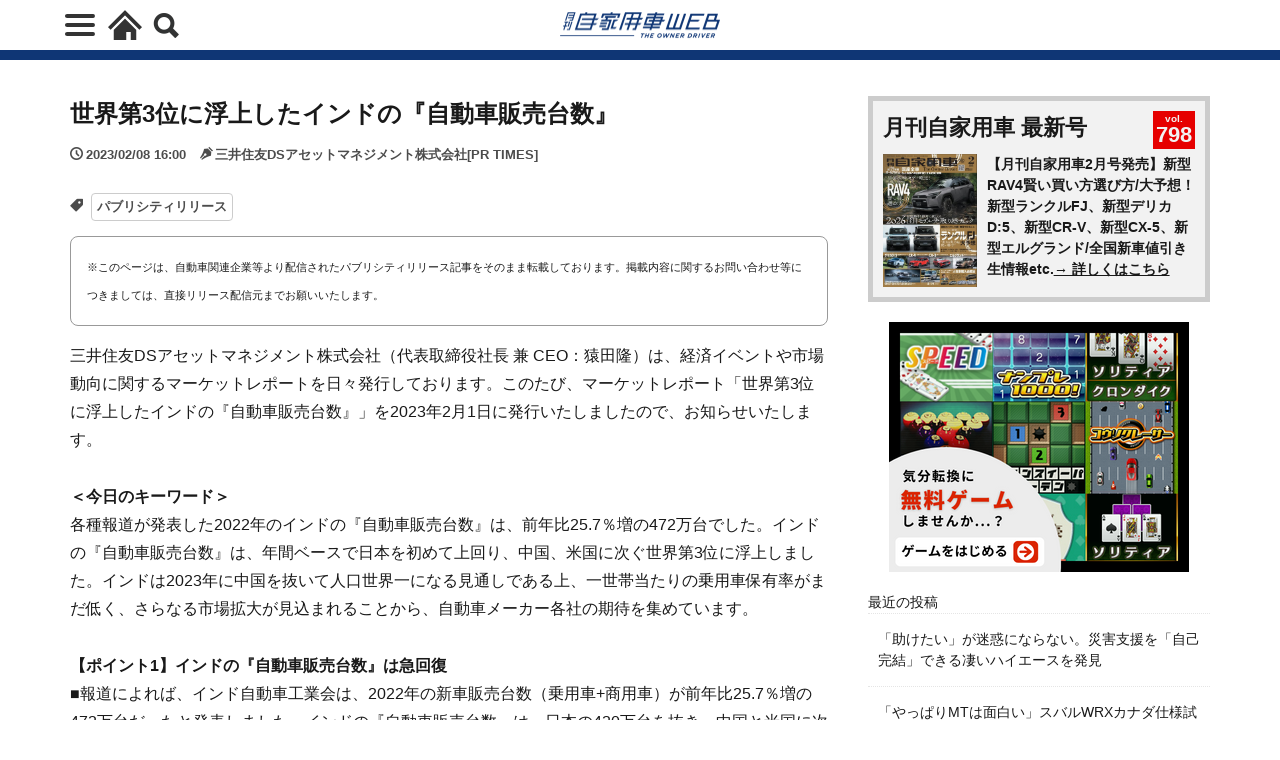

--- FILE ---
content_type: text/html; charset=UTF-8
request_url: https://jikayosha.jp/publicity/2023/02/08/73606/
body_size: 26769
content:
<!DOCTYPE html>
<html lang="ja" prefix="og: http://ogp.me/ns#" class="wym_html t-html">
<head prefix="og: http://ogp.me/ns# fb: http://ogp.me/ns/fb# article: http://ogp.me/ns/article#">
<link class="css-async" rel href="https://stackpath.bootstrapcdn.com/bootstrap/4.5.2/css/bootstrap.min.css" integrity="sha384-JcKb8q3iqJ61gNV9KGb8thSsNjpSL0n8PARn9HuZOnIxN0hoP+VmmDGMN5t9UJ0Z" crossorigin="anonymous">
<meta charset="UTF-8">
<div class='code-block code-block-default code-block-75 code-block-setup-ga4-datalayer'>
<!-- GA4 dataLayer -->
<script>
var isPWA = false;
if (window.matchMedia('(display-mode: standalone)').matches) {
    isPWA = true;
} else if (navigator.standalone) {
    isPWA = true;
}
let wymVisitCount = 1;
let wymVisitExpirationTime = null;

try {
  wymVisitCount = localStorage.getItem('wymVisitCount');
  wymVisitExpirationTime = localStorage.getItem('wymVisitExpirationTime');
  if (wymVisitExpirationTime && new Date().getTime() > parseInt(wymVisitExpirationTime)) {
    wymVisitCount = 1;
    wymVisitExpirationTime = null;
  }
  if (!wymVisitCount) {
    wymVisitCount = 1;
  } else {
    wymVisitCount = parseInt(wymVisitCount) + 1;
  }
  localStorage.setItem('wymVisitCount', wymVisitCount);

  if (!wymVisitExpirationTime) {
    wymVisitExpirationTime = new Date().getTime() + 30 * 60 * 1000;
    localStorage.setItem('wymVisitExpirationTime', wymVisitExpirationTime);
  }
} catch (error) {
  console.warn("localStorage is not available. Visit count will reset on reload.");
}
var dataLayer = dataLayer || [];
dataLayer.push({
'page_count': wymVisitCount,
'article_id': '73606',
'pubdate': '2023/02/08',
'writer': 'pub-2',
'originator': '',
'alltag': ['publicity_release'],
'tag_ids': [677],
'article_words': '1881',
'title_words_words': '23',
'media': '',
'category': '新車',
'original_page_title': '世界第3位に浮上したインドの『自動車販売台数』',
'is_PWA': isPWA,
});
</script>
<!-- /GA4 dataLayer -->
</div>

<title>世界第3位に浮上したインドの『自動車販売台数』│月刊自家用車WEB - 厳選クルマ情報</title>
<meta name='robots' content='max-image-preview:large' />
<link rel="alternate" title="oEmbed (JSON)" type="application/json+oembed" href="https://jikayosha.jp/wp-json/oembed/1.0/embed?url=https%3A%2F%2Fjikayosha.jp%2Fpublicity%2F2023%2F02%2F08%2F73606%2F" />
<link rel="alternate" title="oEmbed (XML)" type="text/xml+oembed" href="https://jikayosha.jp/wp-json/oembed/1.0/embed?url=https%3A%2F%2Fjikayosha.jp%2Fpublicity%2F2023%2F02%2F08%2F73606%2F&#038;format=xml" />
<style id='wp-img-auto-sizes-contain-inline-css' type='text/css'>
img:is([sizes=auto i],[sizes^="auto," i]){contain-intrinsic-size:3000px 1500px}
/*# sourceURL=wp-img-auto-sizes-contain-inline-css */
</style>
<link rel='stylesheet' id='wp-block-library-css' href='https://jikayosha.jp/main/wp-includes/css/dist/block-library/style.min.css?ver=6.9' type='text/css' media='all' />
<style id='wp-block-heading-inline-css' type='text/css'>
h1:where(.wp-block-heading).has-background,h2:where(.wp-block-heading).has-background,h3:where(.wp-block-heading).has-background,h4:where(.wp-block-heading).has-background,h5:where(.wp-block-heading).has-background,h6:where(.wp-block-heading).has-background{padding:1.25em 2.375em}h1.has-text-align-left[style*=writing-mode]:where([style*=vertical-lr]),h1.has-text-align-right[style*=writing-mode]:where([style*=vertical-rl]),h2.has-text-align-left[style*=writing-mode]:where([style*=vertical-lr]),h2.has-text-align-right[style*=writing-mode]:where([style*=vertical-rl]),h3.has-text-align-left[style*=writing-mode]:where([style*=vertical-lr]),h3.has-text-align-right[style*=writing-mode]:where([style*=vertical-rl]),h4.has-text-align-left[style*=writing-mode]:where([style*=vertical-lr]),h4.has-text-align-right[style*=writing-mode]:where([style*=vertical-rl]),h5.has-text-align-left[style*=writing-mode]:where([style*=vertical-lr]),h5.has-text-align-right[style*=writing-mode]:where([style*=vertical-rl]),h6.has-text-align-left[style*=writing-mode]:where([style*=vertical-lr]),h6.has-text-align-right[style*=writing-mode]:where([style*=vertical-rl]){rotate:180deg}
/*# sourceURL=https://jikayosha.jp/main/wp-includes/blocks/heading/style.min.css */
</style>
<style id='wp-block-image-inline-css' type='text/css'>
.wp-block-image>a,.wp-block-image>figure>a{display:inline-block}.wp-block-image img{box-sizing:border-box;height:auto;max-width:100%;vertical-align:bottom}@media not (prefers-reduced-motion){.wp-block-image img.hide{visibility:hidden}.wp-block-image img.show{animation:show-content-image .4s}}.wp-block-image[style*=border-radius] img,.wp-block-image[style*=border-radius]>a{border-radius:inherit}.wp-block-image.has-custom-border img{box-sizing:border-box}.wp-block-image.aligncenter{text-align:center}.wp-block-image.alignfull>a,.wp-block-image.alignwide>a{width:100%}.wp-block-image.alignfull img,.wp-block-image.alignwide img{height:auto;width:100%}.wp-block-image .aligncenter,.wp-block-image .alignleft,.wp-block-image .alignright,.wp-block-image.aligncenter,.wp-block-image.alignleft,.wp-block-image.alignright{display:table}.wp-block-image .aligncenter>figcaption,.wp-block-image .alignleft>figcaption,.wp-block-image .alignright>figcaption,.wp-block-image.aligncenter>figcaption,.wp-block-image.alignleft>figcaption,.wp-block-image.alignright>figcaption{caption-side:bottom;display:table-caption}.wp-block-image .alignleft{float:left;margin:.5em 1em .5em 0}.wp-block-image .alignright{float:right;margin:.5em 0 .5em 1em}.wp-block-image .aligncenter{margin-left:auto;margin-right:auto}.wp-block-image :where(figcaption){margin-bottom:1em;margin-top:.5em}.wp-block-image.is-style-circle-mask img{border-radius:9999px}@supports ((-webkit-mask-image:none) or (mask-image:none)) or (-webkit-mask-image:none){.wp-block-image.is-style-circle-mask img{border-radius:0;-webkit-mask-image:url('data:image/svg+xml;utf8,<svg viewBox="0 0 100 100" xmlns="http://www.w3.org/2000/svg"><circle cx="50" cy="50" r="50"/></svg>');mask-image:url('data:image/svg+xml;utf8,<svg viewBox="0 0 100 100" xmlns="http://www.w3.org/2000/svg"><circle cx="50" cy="50" r="50"/></svg>');mask-mode:alpha;-webkit-mask-position:center;mask-position:center;-webkit-mask-repeat:no-repeat;mask-repeat:no-repeat;-webkit-mask-size:contain;mask-size:contain}}:root :where(.wp-block-image.is-style-rounded img,.wp-block-image .is-style-rounded img){border-radius:9999px}.wp-block-image figure{margin:0}.wp-lightbox-container{display:flex;flex-direction:column;position:relative}.wp-lightbox-container img{cursor:zoom-in}.wp-lightbox-container img:hover+button{opacity:1}.wp-lightbox-container button{align-items:center;backdrop-filter:blur(16px) saturate(180%);background-color:#5a5a5a40;border:none;border-radius:4px;cursor:zoom-in;display:flex;height:20px;justify-content:center;opacity:0;padding:0;position:absolute;right:16px;text-align:center;top:16px;width:20px;z-index:100}@media not (prefers-reduced-motion){.wp-lightbox-container button{transition:opacity .2s ease}}.wp-lightbox-container button:focus-visible{outline:3px auto #5a5a5a40;outline:3px auto -webkit-focus-ring-color;outline-offset:3px}.wp-lightbox-container button:hover{cursor:pointer;opacity:1}.wp-lightbox-container button:focus{opacity:1}.wp-lightbox-container button:focus,.wp-lightbox-container button:hover,.wp-lightbox-container button:not(:hover):not(:active):not(.has-background){background-color:#5a5a5a40;border:none}.wp-lightbox-overlay{box-sizing:border-box;cursor:zoom-out;height:100vh;left:0;overflow:hidden;position:fixed;top:0;visibility:hidden;width:100%;z-index:100000}.wp-lightbox-overlay .close-button{align-items:center;cursor:pointer;display:flex;justify-content:center;min-height:40px;min-width:40px;padding:0;position:absolute;right:calc(env(safe-area-inset-right) + 16px);top:calc(env(safe-area-inset-top) + 16px);z-index:5000000}.wp-lightbox-overlay .close-button:focus,.wp-lightbox-overlay .close-button:hover,.wp-lightbox-overlay .close-button:not(:hover):not(:active):not(.has-background){background:none;border:none}.wp-lightbox-overlay .lightbox-image-container{height:var(--wp--lightbox-container-height);left:50%;overflow:hidden;position:absolute;top:50%;transform:translate(-50%,-50%);transform-origin:top left;width:var(--wp--lightbox-container-width);z-index:9999999999}.wp-lightbox-overlay .wp-block-image{align-items:center;box-sizing:border-box;display:flex;height:100%;justify-content:center;margin:0;position:relative;transform-origin:0 0;width:100%;z-index:3000000}.wp-lightbox-overlay .wp-block-image img{height:var(--wp--lightbox-image-height);min-height:var(--wp--lightbox-image-height);min-width:var(--wp--lightbox-image-width);width:var(--wp--lightbox-image-width)}.wp-lightbox-overlay .wp-block-image figcaption{display:none}.wp-lightbox-overlay button{background:none;border:none}.wp-lightbox-overlay .scrim{background-color:#fff;height:100%;opacity:.9;position:absolute;width:100%;z-index:2000000}.wp-lightbox-overlay.active{visibility:visible}@media not (prefers-reduced-motion){.wp-lightbox-overlay.active{animation:turn-on-visibility .25s both}.wp-lightbox-overlay.active img{animation:turn-on-visibility .35s both}.wp-lightbox-overlay.show-closing-animation:not(.active){animation:turn-off-visibility .35s both}.wp-lightbox-overlay.show-closing-animation:not(.active) img{animation:turn-off-visibility .25s both}.wp-lightbox-overlay.zoom.active{animation:none;opacity:1;visibility:visible}.wp-lightbox-overlay.zoom.active .lightbox-image-container{animation:lightbox-zoom-in .4s}.wp-lightbox-overlay.zoom.active .lightbox-image-container img{animation:none}.wp-lightbox-overlay.zoom.active .scrim{animation:turn-on-visibility .4s forwards}.wp-lightbox-overlay.zoom.show-closing-animation:not(.active){animation:none}.wp-lightbox-overlay.zoom.show-closing-animation:not(.active) .lightbox-image-container{animation:lightbox-zoom-out .4s}.wp-lightbox-overlay.zoom.show-closing-animation:not(.active) .lightbox-image-container img{animation:none}.wp-lightbox-overlay.zoom.show-closing-animation:not(.active) .scrim{animation:turn-off-visibility .4s forwards}}@keyframes show-content-image{0%{visibility:hidden}99%{visibility:hidden}to{visibility:visible}}@keyframes turn-on-visibility{0%{opacity:0}to{opacity:1}}@keyframes turn-off-visibility{0%{opacity:1;visibility:visible}99%{opacity:0;visibility:visible}to{opacity:0;visibility:hidden}}@keyframes lightbox-zoom-in{0%{transform:translate(calc((-100vw + var(--wp--lightbox-scrollbar-width))/2 + var(--wp--lightbox-initial-left-position)),calc(-50vh + var(--wp--lightbox-initial-top-position))) scale(var(--wp--lightbox-scale))}to{transform:translate(-50%,-50%) scale(1)}}@keyframes lightbox-zoom-out{0%{transform:translate(-50%,-50%) scale(1);visibility:visible}99%{visibility:visible}to{transform:translate(calc((-100vw + var(--wp--lightbox-scrollbar-width))/2 + var(--wp--lightbox-initial-left-position)),calc(-50vh + var(--wp--lightbox-initial-top-position))) scale(var(--wp--lightbox-scale));visibility:hidden}}
/*# sourceURL=https://jikayosha.jp/main/wp-includes/blocks/image/style.min.css */
</style>
<style id='wp-block-latest-posts-inline-css' type='text/css'>
.wp-block-latest-posts{box-sizing:border-box}.wp-block-latest-posts.alignleft{margin-right:2em}.wp-block-latest-posts.alignright{margin-left:2em}.wp-block-latest-posts.wp-block-latest-posts__list{list-style:none}.wp-block-latest-posts.wp-block-latest-posts__list li{clear:both;overflow-wrap:break-word}.wp-block-latest-posts.is-grid{display:flex;flex-wrap:wrap}.wp-block-latest-posts.is-grid li{margin:0 1.25em 1.25em 0;width:100%}@media (min-width:600px){.wp-block-latest-posts.columns-2 li{width:calc(50% - .625em)}.wp-block-latest-posts.columns-2 li:nth-child(2n){margin-right:0}.wp-block-latest-posts.columns-3 li{width:calc(33.33333% - .83333em)}.wp-block-latest-posts.columns-3 li:nth-child(3n){margin-right:0}.wp-block-latest-posts.columns-4 li{width:calc(25% - .9375em)}.wp-block-latest-posts.columns-4 li:nth-child(4n){margin-right:0}.wp-block-latest-posts.columns-5 li{width:calc(20% - 1em)}.wp-block-latest-posts.columns-5 li:nth-child(5n){margin-right:0}.wp-block-latest-posts.columns-6 li{width:calc(16.66667% - 1.04167em)}.wp-block-latest-posts.columns-6 li:nth-child(6n){margin-right:0}}:root :where(.wp-block-latest-posts.is-grid){padding:0}:root :where(.wp-block-latest-posts.wp-block-latest-posts__list){padding-left:0}.wp-block-latest-posts__post-author,.wp-block-latest-posts__post-date{display:block;font-size:.8125em}.wp-block-latest-posts__post-excerpt,.wp-block-latest-posts__post-full-content{margin-bottom:1em;margin-top:.5em}.wp-block-latest-posts__featured-image a{display:inline-block}.wp-block-latest-posts__featured-image img{height:auto;max-width:100%;width:auto}.wp-block-latest-posts__featured-image.alignleft{float:left;margin-right:1em}.wp-block-latest-posts__featured-image.alignright{float:right;margin-left:1em}.wp-block-latest-posts__featured-image.aligncenter{margin-bottom:1em;text-align:center}
/*# sourceURL=https://jikayosha.jp/main/wp-includes/blocks/latest-posts/style.min.css */
</style>
<style id='wp-block-paragraph-inline-css' type='text/css'>
.is-small-text{font-size:.875em}.is-regular-text{font-size:1em}.is-large-text{font-size:2.25em}.is-larger-text{font-size:3em}.has-drop-cap:not(:focus):first-letter{float:left;font-size:8.4em;font-style:normal;font-weight:100;line-height:.68;margin:.05em .1em 0 0;text-transform:uppercase}body.rtl .has-drop-cap:not(:focus):first-letter{float:none;margin-left:.1em}p.has-drop-cap.has-background{overflow:hidden}:root :where(p.has-background){padding:1.25em 2.375em}:where(p.has-text-color:not(.has-link-color)) a{color:inherit}p.has-text-align-left[style*="writing-mode:vertical-lr"],p.has-text-align-right[style*="writing-mode:vertical-rl"]{rotate:180deg}
/*# sourceURL=https://jikayosha.jp/main/wp-includes/blocks/paragraph/style.min.css */
</style>
<style id='global-styles-inline-css' type='text/css'>
:root{--wp--preset--aspect-ratio--square: 1;--wp--preset--aspect-ratio--4-3: 4/3;--wp--preset--aspect-ratio--3-4: 3/4;--wp--preset--aspect-ratio--3-2: 3/2;--wp--preset--aspect-ratio--2-3: 2/3;--wp--preset--aspect-ratio--16-9: 16/9;--wp--preset--aspect-ratio--9-16: 9/16;--wp--preset--color--black: #000000;--wp--preset--color--cyan-bluish-gray: #abb8c3;--wp--preset--color--white: #ffffff;--wp--preset--color--pale-pink: #f78da7;--wp--preset--color--vivid-red: #cf2e2e;--wp--preset--color--luminous-vivid-orange: #ff6900;--wp--preset--color--luminous-vivid-amber: #fcb900;--wp--preset--color--light-green-cyan: #7bdcb5;--wp--preset--color--vivid-green-cyan: #00d084;--wp--preset--color--pale-cyan-blue: #8ed1fc;--wp--preset--color--vivid-cyan-blue: #0693e3;--wp--preset--color--vivid-purple: #9b51e0;--wp--preset--gradient--vivid-cyan-blue-to-vivid-purple: linear-gradient(135deg,rgb(6,147,227) 0%,rgb(155,81,224) 100%);--wp--preset--gradient--light-green-cyan-to-vivid-green-cyan: linear-gradient(135deg,rgb(122,220,180) 0%,rgb(0,208,130) 100%);--wp--preset--gradient--luminous-vivid-amber-to-luminous-vivid-orange: linear-gradient(135deg,rgb(252,185,0) 0%,rgb(255,105,0) 100%);--wp--preset--gradient--luminous-vivid-orange-to-vivid-red: linear-gradient(135deg,rgb(255,105,0) 0%,rgb(207,46,46) 100%);--wp--preset--gradient--very-light-gray-to-cyan-bluish-gray: linear-gradient(135deg,rgb(238,238,238) 0%,rgb(169,184,195) 100%);--wp--preset--gradient--cool-to-warm-spectrum: linear-gradient(135deg,rgb(74,234,220) 0%,rgb(151,120,209) 20%,rgb(207,42,186) 40%,rgb(238,44,130) 60%,rgb(251,105,98) 80%,rgb(254,248,76) 100%);--wp--preset--gradient--blush-light-purple: linear-gradient(135deg,rgb(255,206,236) 0%,rgb(152,150,240) 100%);--wp--preset--gradient--blush-bordeaux: linear-gradient(135deg,rgb(254,205,165) 0%,rgb(254,45,45) 50%,rgb(107,0,62) 100%);--wp--preset--gradient--luminous-dusk: linear-gradient(135deg,rgb(255,203,112) 0%,rgb(199,81,192) 50%,rgb(65,88,208) 100%);--wp--preset--gradient--pale-ocean: linear-gradient(135deg,rgb(255,245,203) 0%,rgb(182,227,212) 50%,rgb(51,167,181) 100%);--wp--preset--gradient--electric-grass: linear-gradient(135deg,rgb(202,248,128) 0%,rgb(113,206,126) 100%);--wp--preset--gradient--midnight: linear-gradient(135deg,rgb(2,3,129) 0%,rgb(40,116,252) 100%);--wp--preset--font-size--small: 13px;--wp--preset--font-size--medium: 20px;--wp--preset--font-size--large: 36px;--wp--preset--font-size--x-large: 42px;--wp--preset--spacing--20: 0.44rem;--wp--preset--spacing--30: 0.67rem;--wp--preset--spacing--40: 1rem;--wp--preset--spacing--50: 1.5rem;--wp--preset--spacing--60: 2.25rem;--wp--preset--spacing--70: 3.38rem;--wp--preset--spacing--80: 5.06rem;--wp--preset--shadow--natural: 6px 6px 9px rgba(0, 0, 0, 0.2);--wp--preset--shadow--deep: 12px 12px 50px rgba(0, 0, 0, 0.4);--wp--preset--shadow--sharp: 6px 6px 0px rgba(0, 0, 0, 0.2);--wp--preset--shadow--outlined: 6px 6px 0px -3px rgb(255, 255, 255), 6px 6px rgb(0, 0, 0);--wp--preset--shadow--crisp: 6px 6px 0px rgb(0, 0, 0);}:where(.is-layout-flex){gap: 0.5em;}:where(.is-layout-grid){gap: 0.5em;}body .is-layout-flex{display: flex;}.is-layout-flex{flex-wrap: wrap;align-items: center;}.is-layout-flex > :is(*, div){margin: 0;}body .is-layout-grid{display: grid;}.is-layout-grid > :is(*, div){margin: 0;}:where(.wp-block-columns.is-layout-flex){gap: 2em;}:where(.wp-block-columns.is-layout-grid){gap: 2em;}:where(.wp-block-post-template.is-layout-flex){gap: 1.25em;}:where(.wp-block-post-template.is-layout-grid){gap: 1.25em;}.has-black-color{color: var(--wp--preset--color--black) !important;}.has-cyan-bluish-gray-color{color: var(--wp--preset--color--cyan-bluish-gray) !important;}.has-white-color{color: var(--wp--preset--color--white) !important;}.has-pale-pink-color{color: var(--wp--preset--color--pale-pink) !important;}.has-vivid-red-color{color: var(--wp--preset--color--vivid-red) !important;}.has-luminous-vivid-orange-color{color: var(--wp--preset--color--luminous-vivid-orange) !important;}.has-luminous-vivid-amber-color{color: var(--wp--preset--color--luminous-vivid-amber) !important;}.has-light-green-cyan-color{color: var(--wp--preset--color--light-green-cyan) !important;}.has-vivid-green-cyan-color{color: var(--wp--preset--color--vivid-green-cyan) !important;}.has-pale-cyan-blue-color{color: var(--wp--preset--color--pale-cyan-blue) !important;}.has-vivid-cyan-blue-color{color: var(--wp--preset--color--vivid-cyan-blue) !important;}.has-vivid-purple-color{color: var(--wp--preset--color--vivid-purple) !important;}.has-black-background-color{background-color: var(--wp--preset--color--black) !important;}.has-cyan-bluish-gray-background-color{background-color: var(--wp--preset--color--cyan-bluish-gray) !important;}.has-white-background-color{background-color: var(--wp--preset--color--white) !important;}.has-pale-pink-background-color{background-color: var(--wp--preset--color--pale-pink) !important;}.has-vivid-red-background-color{background-color: var(--wp--preset--color--vivid-red) !important;}.has-luminous-vivid-orange-background-color{background-color: var(--wp--preset--color--luminous-vivid-orange) !important;}.has-luminous-vivid-amber-background-color{background-color: var(--wp--preset--color--luminous-vivid-amber) !important;}.has-light-green-cyan-background-color{background-color: var(--wp--preset--color--light-green-cyan) !important;}.has-vivid-green-cyan-background-color{background-color: var(--wp--preset--color--vivid-green-cyan) !important;}.has-pale-cyan-blue-background-color{background-color: var(--wp--preset--color--pale-cyan-blue) !important;}.has-vivid-cyan-blue-background-color{background-color: var(--wp--preset--color--vivid-cyan-blue) !important;}.has-vivid-purple-background-color{background-color: var(--wp--preset--color--vivid-purple) !important;}.has-black-border-color{border-color: var(--wp--preset--color--black) !important;}.has-cyan-bluish-gray-border-color{border-color: var(--wp--preset--color--cyan-bluish-gray) !important;}.has-white-border-color{border-color: var(--wp--preset--color--white) !important;}.has-pale-pink-border-color{border-color: var(--wp--preset--color--pale-pink) !important;}.has-vivid-red-border-color{border-color: var(--wp--preset--color--vivid-red) !important;}.has-luminous-vivid-orange-border-color{border-color: var(--wp--preset--color--luminous-vivid-orange) !important;}.has-luminous-vivid-amber-border-color{border-color: var(--wp--preset--color--luminous-vivid-amber) !important;}.has-light-green-cyan-border-color{border-color: var(--wp--preset--color--light-green-cyan) !important;}.has-vivid-green-cyan-border-color{border-color: var(--wp--preset--color--vivid-green-cyan) !important;}.has-pale-cyan-blue-border-color{border-color: var(--wp--preset--color--pale-cyan-blue) !important;}.has-vivid-cyan-blue-border-color{border-color: var(--wp--preset--color--vivid-cyan-blue) !important;}.has-vivid-purple-border-color{border-color: var(--wp--preset--color--vivid-purple) !important;}.has-vivid-cyan-blue-to-vivid-purple-gradient-background{background: var(--wp--preset--gradient--vivid-cyan-blue-to-vivid-purple) !important;}.has-light-green-cyan-to-vivid-green-cyan-gradient-background{background: var(--wp--preset--gradient--light-green-cyan-to-vivid-green-cyan) !important;}.has-luminous-vivid-amber-to-luminous-vivid-orange-gradient-background{background: var(--wp--preset--gradient--luminous-vivid-amber-to-luminous-vivid-orange) !important;}.has-luminous-vivid-orange-to-vivid-red-gradient-background{background: var(--wp--preset--gradient--luminous-vivid-orange-to-vivid-red) !important;}.has-very-light-gray-to-cyan-bluish-gray-gradient-background{background: var(--wp--preset--gradient--very-light-gray-to-cyan-bluish-gray) !important;}.has-cool-to-warm-spectrum-gradient-background{background: var(--wp--preset--gradient--cool-to-warm-spectrum) !important;}.has-blush-light-purple-gradient-background{background: var(--wp--preset--gradient--blush-light-purple) !important;}.has-blush-bordeaux-gradient-background{background: var(--wp--preset--gradient--blush-bordeaux) !important;}.has-luminous-dusk-gradient-background{background: var(--wp--preset--gradient--luminous-dusk) !important;}.has-pale-ocean-gradient-background{background: var(--wp--preset--gradient--pale-ocean) !important;}.has-electric-grass-gradient-background{background: var(--wp--preset--gradient--electric-grass) !important;}.has-midnight-gradient-background{background: var(--wp--preset--gradient--midnight) !important;}.has-small-font-size{font-size: var(--wp--preset--font-size--small) !important;}.has-medium-font-size{font-size: var(--wp--preset--font-size--medium) !important;}.has-large-font-size{font-size: var(--wp--preset--font-size--large) !important;}.has-x-large-font-size{font-size: var(--wp--preset--font-size--x-large) !important;}
/*# sourceURL=global-styles-inline-css */
</style>

<style id='classic-theme-styles-inline-css' type='text/css'>
/*! This file is auto-generated */
.wp-block-button__link{color:#fff;background-color:#32373c;border-radius:9999px;box-shadow:none;text-decoration:none;padding:calc(.667em + 2px) calc(1.333em + 2px);font-size:1.125em}.wp-block-file__button{background:#32373c;color:#fff;text-decoration:none}
/*# sourceURL=/wp-includes/css/classic-themes.min.css */
</style>
<script type="text/javascript" src="https://jikayosha.jp/main/wp-includes/js/jquery/jquery.min.js?ver=3.7.1" id="jquery-core-js"></script>
<script type="text/javascript" src="https://jikayosha.jp/main/wp-includes/js/jquery/jquery-migrate.min.js?ver=3.4.1" id="jquery-migrate-js"></script>
<script type="text/javascript" id="seo-automated-link-building-js-extra">
/* <![CDATA[ */
var seoAutomatedLinkBuilding = {"ajaxUrl":"https://jikayosha.jp/main/wp-admin/admin-ajax.php"};
//# sourceURL=seo-automated-link-building-js-extra
/* ]]> */
</script>
<script type="text/javascript" src="https://jikayosha.jp/main/wp-content/plugins/seo-automated-link-building/js/seo-automated-link-building.js?ver=6.9" id="seo-automated-link-building-js"></script>
<script type="text/javascript" src="https://jikayosha.jp/main/wp-content/plugins/yyi-rinker/js/event-tracking.js?v=1.11.1" id="yyi_rinker_event_tracking_script-js"></script>
<link rel="https://api.w.org/" href="https://jikayosha.jp/wp-json/" /><link rel="alternate" title="JSON" type="application/json" href="https://jikayosha.jp/wp-json/wp/v2/publicity/73606" /><script type="text/javascript" language="javascript">
    var vc_pid = "891573805";
</script><script type="text/javascript" src="//aml.valuecommerce.com/vcdal.js" async></script><style>
.yyi-rinker-img-s .yyi-rinker-image {
	width: 56px;
	min-width: 56px;
	margin:auto;
}
.yyi-rinker-img-m .yyi-rinker-image {
	width: 175px;
	min-width: 175px;
	margin:auto;
}
.yyi-rinker-img-l .yyi-rinker-image {
	width: 200px;
	min-width: 200px;
	margin:auto;
}
.yyi-rinker-img-s .yyi-rinker-image img.yyi-rinker-main-img {
	width: auto;
	max-height: 56px;
}
.yyi-rinker-img-m .yyi-rinker-image img.yyi-rinker-main-img {
	width: auto;
	max-height: 170px;
}
.yyi-rinker-img-l .yyi-rinker-image img.yyi-rinker-main-img {
	width: auto;
	max-height: 200px;
}

div.yyi-rinker-contents div.yyi-rinker-box ul.yyi-rinker-links li {
    list-style: none;
}
div.yyi-rinker-contents ul.yyi-rinker-links {
	border: none;
}
div.yyi-rinker-contents ul.yyi-rinker-links li a {
	text-decoration: none;
}
div.yyi-rinker-contents {
    margin: 2em 0;
}
div.yyi-rinker-contents div.yyi-rinker-box {
    display: flex;
    padding: 26px 26px 0;
    border: 3px solid #f5f5f5;
    box-sizing: border-box;
}
@media (min-width: 768px) {
    div.yyi-rinker-contents div.yyi-rinker-box {
        padding: 26px 26px 0;
    }
}
@media (max-width: 767px) {
    div.yyi-rinker-contents div.yyi-rinker-box {
        flex-direction: column;
        padding: 26px 14px 0;
    }
}
div.yyi-rinker-box div.yyi-rinker-image {
    display: flex;
    flex: none;
}
div.yyi-rinker-box div.yyi-rinker-image a {
    display: inline-block;
    height: fit-content;
    margin-bottom: 26px;
}
div.yyi-rinker-image img.yyi-rinker-main-img {
    display: block;
    max-width: 100%;
    height: auto;
}
div.yyi-rinker-img-s img.yyi-rinker-main-img {
    width: 56px;
}
div.yyi-rinker-img-m img.yyi-rinker-main-img {
    width: 120px;
}
div.yyi-rinker-img-l img.yyi-rinker-main-img {
    width: 200px;
}
div.yyi-rinker-box div.yyi-rinker-info {
    display: flex;
    width: 100%;
    flex-direction: column;
}
@media (min-width: 768px) {
    div.yyi-rinker-box div.yyi-rinker-info {
        padding-left: 26px;
    }
}
@media (max-width: 767px) {
    div.yyi-rinker-box div.yyi-rinker-info {
        text-align: center;
    }
}
div.yyi-rinker-info div.yyi-rinker-title a {
    color: #333;
    font-weight: 600;
    font-size: 18px;
    text-decoration: none;
}
div.yyi-rinker-info div.yyi-rinker-detail {
    display: flex;
    flex-direction: column;
    padding: 8px 0 12px;
}
div.yyi-rinker-detail div:not(:last-child) {
    padding-bottom: 8px;
}
div.yyi-rinker-detail div.credit-box {
    font-size: 12px;
}
div.yyi-rinker-detail div.credit-box a {
    text-decoration: underline;
}
div.yyi-rinker-detail div.brand,
div.yyi-rinker-detail div.price-box {
    font-size: 14px;
}
@media (max-width: 767px) {
    div.price-box span.price {
        display: block;
    }
}
div.yyi-rinker-info div.free-text {
    order: 2;
    padding-top: 8px;
    font-size: 16px;
}
div.yyi-rinker-info ul.yyi-rinker-links {
    display: flex;
    flex-wrap: wrap;
    margin: 0 0 14px;
    padding: 0;
    list-style-type: none;
}
div.yyi-rinker-info ul.yyi-rinker-links li {
    display: inherit;
    flex-direction: column;
    align-self: flex-end;
    text-align: center;
}
@media (min-width: 768px) {
    div.yyi-rinker-info ul.yyi-rinker-links li:not(:last-child){
        margin-right: 8px;
    }
    div.yyi-rinker-info ul.yyi-rinker-links li {
        margin-bottom: 12px;
    }
}
@media (max-width: 767px) {
    div.yyi-rinker-info ul.yyi-rinker-links li {
        width: 100%;
        margin-bottom: 10px;
    }
}
ul.yyi-rinker-links li.amazonkindlelink a {
    background-color: #37475a;
}
ul.yyi-rinker-links li.amazonlink a {
    background-color: #f9bf51;
}
ul.yyi-rinker-links li.rakutenlink a {
    background-color: #d53a3a;
}
ul.yyi-rinker-links li.yahoolink a {
    background-color: #76c2f3;
}
ul.yyi-rinker-links li.mercarilink a {
    background-color: #ff0211;
}
ul.yyi-rinker-links li.freelink1 a {
    background-color: #5db49f;
}
ul.yyi-rinker-links li.freelink2 a {
    background-color: #7e77c1;
}
ul.yyi-rinker-links li.freelink3 a {
    background-color: #3974be;
}
ul.yyi-rinker-links li.freelink4 a {
    background-color: #333;
}
ul.yyi-rinker-links a.yyi-rinker-link {
    display: flex;
    position: relative;
    width: 100%;
    min-height: 38px;
    overflow-x: hidden;
    flex-wrap: wrap-reverse;
    justify-content: center;
    align-items: center;
    border-radius: 2px;
    box-shadow: 0 1px 6px 0 rgba(0,0,0,0.12);
    color: #fff;
    font-weight: 600;
    font-size: 14px;
    white-space: nowrap;
    transition: 0.3s ease-out;
    box-sizing: border-box;
}
ul.yyi-rinker-links a.yyi-rinker-link:after {
    position: absolute;
    right: 12px;
    width: 6px;
    height: 6px;
    border-top: 2px solid;
    border-right: 2px solid;
    content: "";
    transform: rotate(45deg);
    box-sizing: border-box;
}
ul.yyi-rinker-links a.yyi-rinker-link:hover {
    box-shadow: 0 4px 6px 2px rgba(0,0,0,0.12);
    transform: translateY(-2px);
}
@media (min-width: 768px) {
    ul.yyi-rinker-links a.yyi-rinker-link {
        padding: 6px 24px;
    }
}
@media (max-width: 767px) {
    ul.yyi-rinker-links a.yyi-rinker-link {
        padding: 10px 24px;
    }
}</style><style>
.yyi-rinker-images {
    display: flex;
    justify-content: center;
    align-items: center;
    position: relative;

}
div.yyi-rinker-image img.yyi-rinker-main-img.hidden {
    display: none;
}

.yyi-rinker-images-arrow {
    cursor: pointer;
    position: absolute;
    top: 50%;
    display: block;
    margin-top: -11px;
    opacity: 0.6;
    width: 22px;
}

.yyi-rinker-images-arrow-left{
    left: -10px;
}
.yyi-rinker-images-arrow-right{
    right: -10px;
}

.yyi-rinker-images-arrow-left.hidden {
    display: none;
}

.yyi-rinker-images-arrow-right.hidden {
    display: none;
}
div.yyi-rinker-contents.yyi-rinker-design-tate  div.yyi-rinker-box{
    flex-direction: column;
}

div.yyi-rinker-contents.yyi-rinker-design-slim div.yyi-rinker-box .yyi-rinker-links {
    flex-direction: column;
}

div.yyi-rinker-contents.yyi-rinker-design-slim div.yyi-rinker-info {
    width: 100%;
}

div.yyi-rinker-contents.yyi-rinker-design-slim .yyi-rinker-title {
    text-align: center;
}

div.yyi-rinker-contents.yyi-rinker-design-slim .yyi-rinker-links {
    text-align: center;
}
div.yyi-rinker-contents.yyi-rinker-design-slim .yyi-rinker-image {
    margin: auto;
}

div.yyi-rinker-contents.yyi-rinker-design-slim div.yyi-rinker-info ul.yyi-rinker-links li {
	align-self: stretch;
}
div.yyi-rinker-contents.yyi-rinker-design-slim div.yyi-rinker-box div.yyi-rinker-info {
	padding: 0;
}
div.yyi-rinker-contents.yyi-rinker-design-slim div.yyi-rinker-box {
	flex-direction: column;
	padding: 14px 5px 0;
}

.yyi-rinker-design-slim div.yyi-rinker-box div.yyi-rinker-info {
	text-align: center;
}

.yyi-rinker-design-slim div.price-box span.price {
	display: block;
}

div.yyi-rinker-contents.yyi-rinker-design-slim div.yyi-rinker-info div.yyi-rinker-title a{
	font-size:16px;
}

div.yyi-rinker-contents.yyi-rinker-design-slim ul.yyi-rinker-links li.amazonkindlelink:before,  div.yyi-rinker-contents.yyi-rinker-design-slim ul.yyi-rinker-links li.amazonlink:before,  div.yyi-rinker-contents.yyi-rinker-design-slim ul.yyi-rinker-links li.rakutenlink:before, div.yyi-rinker-contents.yyi-rinker-design-slim ul.yyi-rinker-links li.yahoolink:before, div.yyi-rinker-contents.yyi-rinker-design-slim ul.yyi-rinker-links li.mercarilink:before {
	font-size:12px;
}

div.yyi-rinker-contents.yyi-rinker-design-slim ul.yyi-rinker-links li a {
	font-size: 13px;
}
.entry-content ul.yyi-rinker-links li {
	padding: 0;
}

div.yyi-rinker-contents .yyi-rinker-attention.attention_desing_right_ribbon {
    width: 89px;
    height: 91px;
    position: absolute;
    top: -1px;
    right: -1px;
    left: auto;
    overflow: hidden;
}

div.yyi-rinker-contents .yyi-rinker-attention.attention_desing_right_ribbon span {
    display: inline-block;
    width: 146px;
    position: absolute;
    padding: 4px 0;
    left: -13px;
    top: 12px;
    text-align: center;
    font-size: 12px;
    line-height: 24px;
    -webkit-transform: rotate(45deg);
    transform: rotate(45deg);
    box-shadow: 0 1px 3px rgba(0, 0, 0, 0.2);
}

div.yyi-rinker-contents .yyi-rinker-attention.attention_desing_right_ribbon {
    background: none;
}
.yyi-rinker-attention.attention_desing_right_ribbon .yyi-rinker-attention-after,
.yyi-rinker-attention.attention_desing_right_ribbon .yyi-rinker-attention-before{
display:none;
}
div.yyi-rinker-use-right_ribbon div.yyi-rinker-title {
    margin-right: 2rem;
}

ul.yyi-rinker-links li.mercarilink a {
    background-color: #ff0211;
}
.yyi-rinker-design-slim div.yyi-rinker-info ul.yyi-rinker-links li {
	width: 100%;
	margin-bottom: 10px;
}
 .yyi-rinker-design-slim ul.yyi-rinker-links a.yyi-rinker-link {
	padding: 10px 24px;
}

/** ver1.9.2 以降追加 **/
.yyi-rinker-contents .yyi-rinker-info {
    padding-left: 10px;
}
.yyi-rinker-img-s .yyi-rinker-image .yyi-rinker-images img{
    max-height: 75px;
}
.yyi-rinker-img-m .yyi-rinker-image .yyi-rinker-images img{
    max-height: 175px;
}
.yyi-rinker-img-l .yyi-rinker-image .yyi-rinker-images img{
    max-height: 200px;
}
div.yyi-rinker-contents div.yyi-rinker-image {
    flex-direction: column;
    align-items: center;
}
div.yyi-rinker-contents ul.yyi-rinker-thumbnails {
    display: flex;
    flex-direction: row;
    flex-wrap : wrap;
    list-style: none;
    border:none;
    padding: 0;
    margin: 5px 0;
}
div.yyi-rinker-contents ul.yyi-rinker-thumbnails li{
    cursor: pointer;
    height: 32px;
    text-align: center;
    vertical-align: middle;
    width: 32px;
    border:none;
    padding: 0;
    margin: 0;
    box-sizing: content-box;
}
div.yyi-rinker-contents ul.yyi-rinker-thumbnails li img {
    vertical-align: middle;
}

div.yyi-rinker-contents ul.yyi-rinker-thumbnails li {
    border: 1px solid #fff;
}
div.yyi-rinker-contents ul.yyi-rinker-thumbnails li.thumb-active {
    border: 1px solid #eee;
}

/* ここから　mini */
div.yyi-rinker-contents.yyi-rinker-design-mini {
    border: none;
    box-shadow: none;
    background-color: transparent;
}

/* ボタン非表示 */
.yyi-rinker-design-mini div.yyi-rinker-info ul.yyi-rinker-links,
.yyi-rinker-design-mini div.yyi-rinker-info .brand,
.yyi-rinker-design-mini div.yyi-rinker-info .price-box {
    display: none;
}

div.yyi-rinker-contents.yyi-rinker-design-mini .credit-box{
    text-align: right;
}

div.yyi-rinker-contents.yyi-rinker-design-mini div.yyi-rinker-info {
    width:100%;
}
.yyi-rinker-design-mini div.yyi-rinker-info div.yyi-rinker-title {
    line-height: 1.2;
    min-height: 2.4em;
    margin-bottom: 0;
}
.yyi-rinker-design-mini div.yyi-rinker-info div.yyi-rinker-title a {
    font-size: 12px;
    text-decoration: none;
    text-decoration: underline;
}
div.yyi-rinker-contents.yyi-rinker-design-mini {
    position: relative;
    max-width: 100%;
    border: none;
    border-radius: 12px;
    box-shadow: 0 1px 6px rgb(0 0 0 / 12%);
    background-color: #fff;
}

div.yyi-rinker-contents.yyi-rinker-design-mini div.yyi-rinker-box {
    border: none;
}

.yyi-rinker-design-mini div.yyi-rinker-image {
    width: 60px;
    min-width: 60px;

}
div.yyi-rinker-design-mini div.yyi-rinker-image img.yyi-rinker-main-img{
    max-height: 3.6em;
}
.yyi-rinker-design-mini div.yyi-rinker-detail div.credit-box {
    font-size: 10px;
}
.yyi-rinker-design-mini div.yyi-rinker-detail div.brand,
.yyi-rinker-design-mini div.yyi-rinker-detail div.price-box {
    font-size: 10px;
}
.yyi-rinker-design-mini div.yyi-rinker-info div.yyi-rinker-detail {
    padding: 0;
}
.yyi-rinker-design-mini div.yyi-rinker-detail div:not(:last-child) {
    padding-bottom: 0;
}
.yyi-rinker-design-mini div.yyi-rinker-box div.yyi-rinker-image a {
    margin-bottom: 16px;
}
@media (min-width: 768px){
    div.yyi-rinker-contents.yyi-rinker-design-mini div.yyi-rinker-box {
        padding: 12px;
    }
    .yyi-rinker-design-mini div.yyi-rinker-box div.yyi-rinker-info {
        justify-content: center;
        padding-left: 24px;
    }
}
@media (max-width: 767px){
    div.yyi-rinker-contents.yyi-rinker-design-mini {
        max-width:100%;
    }
    div.yyi-rinker-contents.yyi-rinker-design-mini div.yyi-rinker-box {
        flex-direction: row;
        padding: 12px;
    }
    .yyi-rinker-design-mini div.yyi-rinker-box div.yyi-rinker-info {
        justify-content: center;
        margin-bottom: 16px;
        padding-left: 16px;
        text-align: left;
    }
}
/* 1.9.5以降 */
div.yyi-rinker-contents {
    position: relative;
    overflow: visible;
}
div.yyi-rinker-contents .yyi-rinker-attention {
    display: inline;
    line-height: 30px;
    position: absolute;
    top: -10px;
    left: -9px;
    min-width: 60px;
    padding: 0;
    height: 30px;
    text-align: center;
    font-weight: 600;
    color: #ffffff;
    background: #fea724;
    z-index: 10;
}

div.yyi-rinker-contents .yyi-rinker-attention span{
    padding: 0 15px;
}

.yyi-rinker-attention-before, .yyi-rinker-attention-after {
	display: inline;
    position: absolute;
    content: '';
}

.yyi-rinker-attention-before {
    bottom: -8px;
    left: 0.1px;
    width: 0;
    height: 0;
    border-top: 9px solid;
    border-top-color: inherit;
    border-left: 9px solid transparent;
    z-index: 1;
}

.yyi-rinker-attention-after {
    top: 0;
    right: -14.5px;
    width: 0;
    height: 0;
    border-top: 15px solid transparent;
    border-bottom: 15px solid transparent;
    border-left: 15px solid;
    border-left-color: inherit;
}

div.yyi-rinker-contents .yyi-rinker-attention.attention_desing_circle{
    display: flex;
    position: absolute;
 	top: -20px;
    left: -20px;
    width: 60px;
    height: 60px;
    min-width: auto;
    min-height: auto;
    justify-content: center;
    align-items: center;
    border-radius: 50%;
    color: #fff;
    background: #fea724;
    font-weight: 600;
    font-size: 17px;
}

div.yyi-rinker-contents.yyi-rinker-design-mini .yyi-rinker-attention.attention_desing_circle{
    top: -18px;
    left: -18px;
    width: 36px;
    height: 36px;
    font-size: 12px;
}


div.yyi-rinker-contents .yyi-rinker-attention.attention_desing_circle{
}

div.yyi-rinker-contents .yyi-rinker-attention.attention_desing_circle span {
	padding: 0;
}

div.yyi-rinker-contents .yyi-rinker-attention.attention_desing_circle .yyi-rinker-attention-after,
div.yyi-rinker-contents .yyi-rinker-attention.attention_desing_circle .yyi-rinker-attention-before{
	display: none;
}

</style><link class="css-async" rel href="https://jikayosha.jp/main/wp-content/themes/the-thor/css/icon.min.css">
<link rel="stylesheet" href="https://jikayosha.jp/main/wp-content/themes/the-thor/style.min.css">
<link rel="stylesheet" href="https://jikayosha.jp/main/wp-content/themes/the-thor-child/style-user.css?1758279886">
<link rel="canonical" href="https://jikayosha.jp/publicity/2023/02/08/73606/" />
<script src="https://ajax.googleapis.com/ajax/libs/jquery/1.12.4/jquery.min.js"></script>
<meta http-equiv="X-UA-Compatible" content="IE=edge">
<meta name="viewport" content="width=device-width, initial-scale=1, viewport-fit=cover"/>
<style>
.widget.widget_nav_menu ul.menu{border-color: rgba(34,34,34,0.15);}.widget.widget_nav_menu ul.menu li{border-color: rgba(34,34,34,0.75);}.widget.widget_nav_menu ul.menu .sub-menu li{border-color: rgba(34,34,34,0.15);}.widget.widget_nav_menu ul.menu .sub-menu li .sub-menu li:first-child{border-color: rgba(34,34,34,0.15);}.widget.widget_nav_menu ul.menu li a:hover{background-color: rgba(34,34,34,0.75);}.widget.widget_nav_menu ul.menu .current-menu-item > a{background-color: rgba(34,34,34,0.75);}.widget.widget_nav_menu ul.menu li .sub-menu li a:before {color:#222222;}.widget.widget_nav_menu ul.menu li a{background-color:#222222;}.widget.widget_nav_menu ul.menu .sub-menu a:hover{color:#222222;}.widget.widget_nav_menu ul.menu .sub-menu .current-menu-item a{color:#222222;}.widget.widget_categories ul{border-color: rgba(34,34,34,0.15);}.widget.widget_categories ul li{border-color: rgba(34,34,34,0.75);}.widget.widget_categories ul .children li{border-color: rgba(34,34,34,0.15);}.widget.widget_categories ul .children li .children li:first-child{border-color: rgba(34,34,34,0.15);}.widget.widget_categories ul li a:hover{background-color: rgba(34,34,34,0.75);}.widget.widget_categories ul .current-menu-item > a{background-color: rgba(34,34,34,0.75);}.widget.widget_categories ul li .children li a:before {color:#222222;}.widget.widget_categories ul li a{background-color:#222222;}.widget.widget_categories ul .children a:hover{color:#222222;}.widget.widget_categories ul .children .current-menu-item a{color:#222222;}.widgetSearch__input:hover{border-color:#222222;}.widgetCatTitle{background-color:#222222;}.widgetCatTitle__inner{background-color:#222222;}.widgetSearch__submit:hover{background-color:#222222;}.widgetProfile__sns{background-color:#222222;}.widget.widget_calendar .calendar_wrap tbody a:hover{background-color:#222222;}.widget ul li a:hover{color:#222222;}.widget.widget_rss .rsswidget:hover{color:#222222;}.widget.widget_tag_cloud a:hover{background-color:#222222;}.widget select:hover{border-color:#222222;}.widgetSearch__checkLabel:hover:after{border-color:#222222;}.widgetSearch__check:checked .widgetSearch__checkLabel:before, .widgetSearch__check:checked + .widgetSearch__checkLabel:before{border-color:#222222;}.widgetTab__item.current{border-top-color:#222222;}.widgetTab__item:hover{border-top-color:#222222;}.searchHead__title{background-color:#222222;}.searchHead__submit:hover{color:#222222;}.menuBtn__close:hover{color:#222222;}.menuBtn__link:hover{color:#222222;}@media only screen and (min-width: 992px){.menuBtn__link {background-color:#222222;}}.t-headerCenter .menuBtn__link:hover{color:#222222;}.searchBtn__close:hover{color:#222222;}.searchBtn__link:hover{color:#222222;}.breadcrumb__item a:hover{color:#222222;}.pager__item{color:#222222;}.pager__item:hover, .pager__item-current{background-color:#222222; color:#fff;}.page-numbers{color:#222222;}.page-numbers:hover, .page-numbers.current{background-color:#222222; color:#fff;}.pagePager__item{color:#222222;}.pagePager__item:hover, .pagePager__item-current{background-color:#222222; color:#fff;}.heading a:hover{color:#222222;}.eyecatch__cat{background-color:#222222;}.the__category{background-color:#222222;}.dateList__item a:hover{color:#222222;}.controllerFooter__item:last-child{background-color:#222222;}.controllerFooter__close{background-color:#222222;}.bottomFooter__topBtn{background-color:#222222;}.mask-color{background-color:#222222;}.mask-colorgray{background-color:#222222;}.pickup3__item{background-color:#222222;}.categoryBox__title{color:#222222;}.comments__list .comment-meta{background-color:#222222;}.comment-respond .submit{background-color:#222222;}.prevNext__pop{background-color:#222222;}.swiper-pagination-bullet-active{background-color:#222222;}.swiper-slider .swiper-button-next, .swiper-slider .swiper-container-rtl .swiper-button-prev, .swiper-slider .swiper-button-prev, .swiper-slider .swiper-container-rtl .swiper-button-next	{background-color:#222222;}.l-header{background-color:#f2f2f2;}.globalNavi::before{background: -webkit-gradient(linear,left top,right top,color-stop(0%,rgba(255,255,255,0)),color-stop(100%,#f2f2f2));}.snsFooter{background-color:#222222}.widget-main .heading.heading-widget{background-color:#222222}.widget-main .heading.heading-widgetsimple{background-color:#222222}.widget-main .heading.heading-widgetsimplewide{background-color:#222222}.widget-main .heading.heading-widgetwide{background-color:#222222}.widget-main .heading.heading-widgetbottom:before{border-color:#222222}.widget-main .heading.heading-widgetborder{border-color:#222222}.widget-main .heading.heading-widgetborder::before,.widget-main .heading.heading-widgetborder::after{background-color:#222222}.widget-side .heading.heading-widget{background-color:#222222}.widget-side .heading.heading-widgetsimple{background-color:#222222}.widget-side .heading.heading-widgetsimplewide{background-color:#222222}.widget-side .heading.heading-widgetwide{background-color:#222222}.widget-side .heading.heading-widgetbottom:before{border-color:#222222}.widget-side .heading.heading-widgetborder{border-color:#222222}.widget-side .heading.heading-widgetborder::before,.widget-side .heading.heading-widgetborder::after{background-color:#222222}.widget-foot .heading.heading-widget{background-color:#222222}.widget-foot .heading.heading-widgetsimple{background-color:#222222}.widget-foot .heading.heading-widgetsimplewide{background-color:#222222}.widget-foot .heading.heading-widgetwide{background-color:#222222}.widget-foot .heading.heading-widgetbottom:before{border-color:#222222}.widget-foot .heading.heading-widgetborder{border-color:#222222}.widget-foot .heading.heading-widgetborder::before,.widget-foot .heading.heading-widgetborder::after{background-color:#222222}.widget-menu .heading.heading-widget{background-color:#222222}.widget-menu .heading.heading-widgetsimple{background-color:#222222}.widget-menu .heading.heading-widgetsimplewide{background-color:#222222}.widget-menu .heading.heading-widgetwide{background-color:#222222}.widget-menu .heading.heading-widgetbottom:before{border-color:#222222}.widget-menu .heading.heading-widgetborder{border-color:#222222}.widget-menu .heading.heading-widgetborder::before,.widget-menu .heading.heading-widgetborder::after{background-color:#222222}.rankingBox__bg{background-color:#222222}.the__ribbon{background-color:#dd3333}.the__ribbon:after{border-left-color:#dd3333; border-right-color:#dd3333}.content .afTagBox__btnDetail{background-color:#222222;}.widget .widgetAfTag__btnDetail{background-color:#222222;}.content .afTagBox__btnAf{background-color:#222222;}.widget .widgetAfTag__btnAf{background-color:#222222;}.content a{color:#222222;}.phrase a{color:#222222;}.content .sitemap li a:hover{color:#222222;}.content h2 a:hover,.content h3 a:hover,.content h4 a:hover,.content h5 a:hover{color:#222222;}.content ul.menu li a:hover{color:#222222;}.content .es-LiconBox:before{background-color:#a83f3f;}.content .es-LiconCircle:before{background-color:#a83f3f;}.content .es-BTiconBox:before{background-color:#a83f3f;}.content .es-BTiconCircle:before{background-color:#a83f3f;}.content .es-BiconObi{border-color:#a83f3f;}.content .es-BiconCorner:before{background-color:#a83f3f;}.content .es-BiconCircle:before{background-color:#a83f3f;}.content .es-BmarkHatena::before{background-color:#005293;}.content .es-BmarkExcl::before{background-color:#b60105;}.content .es-BmarkQ::before{background-color:#005293;}.content .es-BmarkQ::after{border-top-color:#005293;}.content .es-BmarkA::before{color:#b60105;}.content .es-BsubTradi::before{color:#ffffff;background-color:#b60105;border-color:#b60105;}.btn__link-primary{color:#ffffff; background-color:#3f3f3f;}.content .btn__link-primary{color:#ffffff; background-color:#3f3f3f;}.searchBtn__contentInner .btn__link-search{color:#ffffff; background-color:#3f3f3f;}.btn__link-secondary{color:#ffffff; background-color:#3f3f3f;}.content .btn__link-secondary{color:#ffffff; background-color:#3f3f3f;}.btn__link-search{color:#ffffff; background-color:#3f3f3f;}.btn__link-normal{color:#3f3f3f;}.content .btn__link-normal{color:#3f3f3f;}.btn__link-normal:hover{background-color:#3f3f3f;}.content .btn__link-normal:hover{background-color:#3f3f3f;}.comments__list .comment-reply-link{color:#3f3f3f;}.comments__list .comment-reply-link:hover{background-color:#3f3f3f;}@media only screen and (min-width: 992px){.subNavi__link-pickup{color:#3f3f3f;}}@media only screen and (min-width: 992px){.subNavi__link-pickup:hover{background-color:#3f3f3f;}}.content h2{color:#191919}.content h3{color:#191919}.content h4{color:#191919}.content h5{color:#191919}.content ul > li::before{color:#a83f3f;}.content ul{color:#191919;}.content ol > li::before{color:#a83f3f; border-color:#a83f3f;}.content ol > li > ol > li::before{background-color:#a83f3f; border-color:#a83f3f;}.content ol > li > ol > li > ol > li::before{color:#a83f3f; border-color:#a83f3f;}.content ol{color:#191919;}.content .balloon .balloon__text{color:#191919; background-color:#f2f2f2;}.content .balloon .balloon__text-left:before{border-left-color:#f2f2f2;}.content .balloon .balloon__text-right:before{border-right-color:#f2f2f2;}.content .balloon-boder .balloon__text{color:#191919; background-color:#ffffff;  border-color:#d8d8d8;}.content .balloon-boder .balloon__text-left:before{border-left-color:#d8d8d8;}.content .balloon-boder .balloon__text-left:after{border-left-color:#ffffff;}.content .balloon-boder .balloon__text-right:before{border-right-color:#d8d8d8;}.content .balloon-boder .balloon__text-right:after{border-right-color:#ffffff;}.content blockquote{color:#191919; background-color:#f2f2f2;}.content blockquote::before{color:#d8d8d8;}.content table{color:#191919; border-top-color:#E5E5E5; border-left-color:#E5E5E5;}.content table th{background:#7f7f7f; color:#ffffff; ;border-right-color:#E5E5E5; border-bottom-color:#E5E5E5;}.content table td{background:#ffffff; ;border-right-color:#E5E5E5; border-bottom-color:#E5E5E5;}.content table tr:nth-child(odd) td{background-color:#f2f2f2;}
</style>
<meta name="thumbnail" content="https://jikayosha.jp/main/wp-content/uploads/2023/02/67873-230-8fffaf859cfa5c54482f8610d7912f8e-511x426-1.webp" /><link rel="icon" href="https://jikayosha.jp/main/wp-content/uploads/2021/07/cropped-118286448_3468373686548246_663565635196648791_n-32x32.jpg" sizes="32x32" />
<link rel="icon" href="https://jikayosha.jp/main/wp-content/uploads/2021/07/cropped-118286448_3468373686548246_663565635196648791_n-192x192.jpg" sizes="192x192" />
<link rel="apple-touch-icon" href="https://jikayosha.jp/main/wp-content/uploads/2021/07/cropped-118286448_3468373686548246_663565635196648791_n-180x180.jpg" />
<meta name="msapplication-TileImage" content="https://jikayosha.jp/main/wp-content/uploads/2021/07/cropped-118286448_3468373686548246_663565635196648791_n-270x270.jpg" />
		<style type="text/css" id="wp-custom-css">
			div.yyi-rinker-contents {
  border: solid 2px #e5e5e5;
  border-radius: 5px;
  box-shadow: 0 0px 3px rgba(0, 0, 0, 0.1);
}

div.yyi-rinker-contents img {
  max-width: 100%;
}

div.yyi-rinker-contents div.yyi-rinker-box {
  padding: 0 1rem!important;
}

div.yyi-rinker-contents div.yyi-rinker-image {
  margin: 2%;
  width: 30%;
}

div.yyi-rinker-box div.yyi-rinker-image {
  align-items: center;
  width: auto;
}

div.yyi-rinker-info {
  padding: 0 3%;
  width: 100%;
  margin: auto;
}

.yyi-rinker-title {
  font-size: 1em;
  margin-left: .5em;
  padding-top: 1em;
}

div.yyi-rinker-contents div.yyi-rinker-title p {
  margin: 0;
}

div.yyi-rinker-contents div.yyi-rinker-detail {
  font-size: .8em;
  color: #42424280;
  padding-left: 0;
  margin-top: 0;
  margin-left: .5em;
}

div.yyi-rinker-contents div.yyi-rinker-detail .price-box {
  margin: .5em 0;
  margin-left: .5em;
}

div.yyi-rinker-contents div.yyi-rinker-detail .price-box .price {
  letter-spacing: 0.1em;
  font-size: 1.2em;
  margin-right: .5em;
}

div.yyi-rinker-contents ul.yyi-rinker-links {
  display: inline-block;
  text-align: center;
}

div.yyi-rinker-contents ul.yyi-rinker-links li {
  position: relative;
  width: 85%;
  padding: 0!important;
  margin: .5em auto .4em auto;
  font-size: .8em;
  display: inline-block;
  min-height: 38px;
  border-radius: 3px;
  font-weight: bold;
  vertical-align: middle;
  line-height: 38px;
  transition: .3s ease-in-out;
  text-align: center;
}

div.yyi-rinker-detail div:not(:last-child) {
  padding-bottom: 0px!important;
}

div.yyi-rinker-info div.yyi-rinker-detail {
  padding: 12px 0 0px!important;
}

@media (min-width: 768px) {
  div.yyi-rinker-info ul.yyi-rinker-links li:not(:last-child) {
    margin-right: auto!important;
  }
  div.yyi-rinker-info ul.yyi-rinker-links li {
    margin-bottom: 2px!important;
  }
}

div.yyi-rinker-contents ul.yyi-rinker-links li:before {
  content: none!important;
}

div.yyi-rinker-contents ul.yyi-rinker-links li:hover {
  opacity: 0.9!important;
}

div.yyi-rinker-contents ul.yyi-rinker-links li.amazonkindlelink a {
  background: #90CAF9!important;
}

div.yyi-rinker-contents ul.yyi-rinker-links li.amazonlink a {
  color: #fff;
  background: #f8981d!important;
}

div.yyi-rinker-contents ul.yyi-rinker-links li.rakutenlink a {
  background: #bf0000!important;
}

div.yyi-rinker-contents ul.yyi-rinker-links li.yahoolink a {
  background: #f02!important;
}

div.yyi-rinker-contents ul.yyi-rinker-links li.freelink2 a {
  background: #90d581!important;
}

div.yyi-rinker-contents ul.yyi-rinker-links li a {
  box-shadow: none!important;
  display: flex;
  position: unset!important;
  min-height: 25px;
  line-height: 25px;
  font-size: 0.95em;
}

div.yyi-rinker-contents ul.yyi-rinker-links li a:hover {
  opacity: 0.9!important;
  transform: none!important;
  box-shadow: none!important;
}

div.yyi-rinker-contents ul.yyi-rinker-links li a:hover::after {
  opacity: .9;
  transform: translateX(2px)!important;
  -webkit-transform: translateX(2px)!important;
}

@media screen and (max-width: 540px) {
  div.yyi-rinker-contents div.yyi-rinker-box {
    padding: 1em 0 0 0;
    display: block;
  }
  div.yyi-rinker-contents div.yyi-rinker-image {
    width: auto;
  }
  div.yyi-rinker-contents div.yyi-rinker-box div.yyi-rinker-info {
    padding: 0;
    margin: auto;
    width: 90%;
    text-align: center;
  }
  .yyi-rinker-title {
    font-size: .9em;
    text-align: center
  }
  div.yyi-rinker-contents div.yyi-rinker-detail .price-box .price {
    display: block;
  }
  div.yyi-rinker-contents ul.yyi-rinker-links li {
    width: 85%;
    font-size: .9em;
  }
}		</style>
		<style>
.code-block- {}
.code-block-default {margin: 8px 0; clear: both;}
</style>
<meta property="og:site_name" content="月刊自家用車WEB - 厳選クルマ情報" />
<meta property="og:type" content="article" />
<meta property="og:title" content="世界第3位に浮上したインドの『自動車販売台数』" />
<meta property="og:description" content="三井住友DSアセットマネジメント株式会社（代表取締役社長 兼 CEO：猿田隆）は、経済イベントや市場動向に関するマーケットレポートを日々発行しております。このたび、マーケットレポート「世界第3位に浮上したインドの『自動車販売台数』」を202" />
<meta property="description" content="三井住友DSアセットマネジメント株式会社（代表取締役社長 兼 CEO：猿田隆）は、経済イベントや市場動向に関するマーケットレポートを日々発行しております。このたび、マーケットレポート「世界第3位に浮上したインドの『自動車販売台数』」を202" />
<meta property="og:url" content="https://jikayosha.jp/publicity/2023/02/08/73606/" />
<meta property="og:image" content="https://jikayosha.jp/main/wp-content/uploads/2023/02/67873-230-8fffaf859cfa5c54482f8610d7912f8e-511x426-1.webp" />
<meta name="twitter:card" content="summary_large_image" />
<meta name="twitter:site" content="@jikayosha" />
<!-- Google Tag Manager -->
<script>(function(w,d,s,l,i){w[l]=w[l]||[];w[l].push({'gtm.start':
new Date().getTime(),event:'gtm.js'});var f=d.getElementsByTagName(s)[0],
j=d.createElement(s),dl=l!='dataLayer'?'&l='+l:'';j.async=true;j.src=
'https://www.googletagmanager.com/gtm.js?id='+i+dl;f.parentNode.insertBefore(j,f);
})(window,document,'script','dataLayer','GTM-NLH3NXT');</script>
<!-- End Google Tag Manager -->
<meta http-equiv="x-dns-prefetch-control" content="on">
<link rel="dns-prefetch" href="//fonts.googleapis.com" />
<link rel="dns-prefetch" href="//fonts.gstatic.com" />
<script type="text/javascript" src="//cdn.jsdelivr.net/npm/slick-carousel@1.8.1/slick/slick.min.js"></script>
<script>
$.fn.serializeObject = function() {
	var o = {};
	var a = this.serializeArray();
	$.each(a, function() {
		if (o[this.name]) {
			if (!o[this.name].push) {
				o[this.name] = [o[this.name]];
			}
			o[this.name].push(this.value || '');
		} else {
			o[this.name] = this.value || '';
		}
	});
	return o;
};
</script><link class="css-async" rel href="https://jikayosha.jp/main/wp-content/themes/the-thor-child/brand_channel/style.css?20211001-23" type="text/css" />
<link rel="stylesheet" href="https://jikayosha.jp/main/wp-content/themes/the-thor-child/style-user-wym2022.css?20211001-54" type="text/css" />
<script async="async" src="https://pagead2.googlesyndication.com/pagead/js/adsbygoogle.js?client=ca-pub-1570273382103384&amp;host=ca-host-pub-2644536267352236" crossorigin="anonymous" type="text/javascript" data-checked-head="true"></script>

  
    <script type="application/javascript" src="//anymind360.com/js/8042/ats.js"></script>
    
    <script async src="https://securepubads.g.doubleclick.net/tag/js/gpt.js"></script>
    <script>
      window.googletag = window.googletag || {cmd: []};
      googletag.cmd.push(function() {
        googletag.defineSlot('/83555300,21712042698/内外出版株式会社/GZW/JP_GZW_PC_all_right_1st', [[300, 250]], 'JP_GZW_PC_all_right_1st').addService(googletag.pubads());
        googletag.defineSlot('/83555300,21712042698/内外出版株式会社/GZW/JP_GZW_PC_all_right_2nd', ['fluid', [1, 1], [300, 250], [300, 600], [336, 280]], 'JP_GZW_PC_all_right_2nd').addService(googletag.pubads());
        googletag.defineSlot('/83555300,21712042698/内外出版株式会社/GZW/JP_GZW_PC_all_junko2', [300, 250], 'JP_GZW_PC_all_junko2').addService(googletag.pubads());        googletag.pubads().enableSingleRequest();
        googletag.pubads().collapseEmptyDivs();
        googletag.enableServices();
      });
    </script>

  
  
<script type="text/javascript">
  window._taboola = window._taboola || [];
  _taboola.push({article:'auto'});
  !function (e, f, u, i) {
    if (!document.getElementById(i)){
      e.async = 1;
      e.src = u;
      e.id = i;
      f.parentNode.insertBefore(e, f);
    }
  }(document.createElement('script'),
  document.getElementsByTagName('script')[0],
  '//cdn.taboola.com/libtrc/fourm-jikayosha/loader.js',
  'tb_loader_script');
  if(window.performance && typeof window.performance.mark == 'function')
    {window.performance.mark('tbl_ic');}
</script>

<script data-sdk="l/1.1.10" data-cfasync="false" nowprocket src="https://html-load.com/loader.min.js" charset="UTF-8"></script>
<script nowprocket>(function(){function t(o,e){const r=n();return(t=function(t,n){return r[t-=309]})(o,e)}function n(){const t=["style","792872oOmMCL","documentElement","title","querySelectorAll","localStorage","name","VGhlcmUgd2FzIGEgcHJvYmxlbSBsb2FkaW5nIHRoZSBwYWdlLiBQbGVhc2UgY2xpY2sgT0sgdG8gbGVhcm4gbW9yZS4=","282786fMMJDo","loader-check","Cannot find currentScript","reload","textContent","charCodeAt","as_","&url=","script","map","loader_light","recovery","text","315540RTyVlu","last_bfa_at","split","href","length","&domain=","Script not found",'/loader.min.js"]',"from","none","width","width: 100vw; height: 100vh; z-index: 2147483647; position: fixed; left: 0; top: 0;","https://report.error-report.com/modal?eventId=&error=Vml0YWwgQVBJIGJsb2NrZWQ%3D&domain=","connection","https://error-report.com/report","querySelector","https://report.error-report.com/modal?eventId=","rtt","POST","87706KyRVLS","contains","src","height","close-error-report","error","Failed to load script: ",'script[src*="//',"3nLwbiH","/loader.min.js","append","hostname","outerHTML","&error=","onLine","setItem","addEventListener","btoa","setAttribute","toString","appendChild","display","searchParams","location","check","https://","type","currentScript","concat","148728JJjXGq","iframe","21QNapZW","data","createElement","link,style","Fallback Failed","_fa_","forEach","as_index","105042KWystp","getComputedStyle","host","value","removeEventListener","now","url","write","attributes","getBoundingClientRect","message","975180lrCXsz","as_modal_loaded","remove","https://report.error-report.com/modal?eventId=&error="];return(n=function(){return t})()}(function(){const o=t,e=n();for(;;)try{if(102011===parseInt(o(360))/1+parseInt(o(321))/2+parseInt(o(329))/3*(-parseInt(o(376))/4)+parseInt(o(371))/5+parseInt(o(383))/6+-parseInt(o(352))/7*(parseInt(o(350))/8)+-parseInt(o(396))/9)break;e.push(e.shift())}catch(t){e.push(e.shift())}})(),(()=>{"use strict";const n=t,o=n=>{const o=t;let e=0;for(let t=0,r=n[o(400)];t<r;t++)e=(e<<5)-e+n[o(388)](t),e|=0;return e},e=class{static[n(345)](){const t=n;var e,r;let c=arguments[t(400)]>0&&void 0!==arguments[0]?arguments[0]:t(394),a=!(arguments[t(400)]>1&&void 0!==arguments[1])||arguments[1];const i=Date[t(365)](),s=i-i%864e5,l=s-864e5,d=s+864e5,u=t(389)+o(c+"_"+s),w=t(389)+o(c+"_"+l),h=t(389)+o(c+"_"+d);return u!==w&&u!==h&&w!==h&&!(null!==(e=null!==(r=window[u])&&void 0!==r?r:window[w])&&void 0!==e?e:window[h])&&(a&&(window[u]=!0,window[w]=!0,window[h]=!0),!0)}};function r(o,e){const r=n;try{window[r(380)][r(336)](window[r(344)][r(362)]+r(357)+btoa(r(397)),Date[r(365)]()[r(340)]())}catch(t){}try{!async function(n,o){const e=r;try{if(await async function(){const n=t;try{if(await async function(){const n=t;if(!navigator[n(335)])return!0;try{await fetch(location[n(399)])}catch(t){return!0}return!1}())return!0;try{if(navigator[n(315)][n(319)]>1e3)return!0}catch(t){}return!1}catch(t){return!1}}())return;const r=await async function(n){const o=t;try{const t=new URL(o(316));t[o(343)][o(331)](o(347),o(393)),t[o(343)][o(331)](o(378),""),t[o(343)][o(331)](o(370),n),t[o(343)][o(331)](o(366),location[o(399)]);const e=await fetch(t[o(399)],{method:o(320)});return await e[o(395)]()}catch(t){return o(326)}}(n);document[e(379)](e(355))[e(358)]((t=>{const n=e;t[n(373)](),t[n(387)]=""}));let a=!1;window[e(337)](e(370),(t=>{const n=e;n(372)===t[n(353)]&&(a=!0)}));const i=document[e(354)](e(351));i[e(323)]=e(318)[e(349)](r,e(334))[e(349)](btoa(n),e(401))[e(349)](o,e(390))[e(349)](btoa(location[e(399)])),i[e(339)](e(375),e(313)),document[e(377)][e(341)](i);const s=t=>{const n=e;n(325)===t[n(353)]&&(i[n(373)](),window[n(364)](n(370),s))};window[e(337)](e(370),s);const l=()=>{const t=e,n=i[t(369)]();return t(311)!==window[t(361)](i)[t(342)]&&0!==n[t(312)]&&0!==n[t(324)]};let d=!1;const u=setInterval((()=>{if(!document[e(322)](i))return clearInterval(u);l()||d||(clearInterval(u),d=!0,c(n,o))}),1e3);setTimeout((()=>{a||d||(d=!0,c(n,o))}),3e3)}catch(t){c(n,o)}}(o,e)}catch(t){c(o,e)}}function c(t,o){const e=n;try{const n=atob(e(382));confirm(n)?location[e(399)]=e(374)[e(349)](btoa(t),e(401))[e(349)](o,e(390))[e(349)](btoa(location[e(399)])):location[e(386)]()}catch(t){location[e(399)]=e(314)[e(349)](o)}}(()=>{const t=n,o=n=>t(327)[t(349)](n);let c="";try{var a,i;null===(a=document[t(348)])||void 0===a||a[t(373)]();const n=null!==(i=function(){const n=t,o=n(359)+window[n(338)](window[n(344)][n(332)]);return window[o]}())&&void 0!==i?i:0;if(!e[t(345)](t(384),!1))return;const s="html-load.com,fb.html-load.com,content-loader.com,fb.content-loader.com"[t(398)](",");c=s[0];const l=document[t(317)](t(328)[t(349)](s[n],t(309)));if(!l)throw new Error(t(402));const d=Array[t(310)](l[t(368)])[t(392)]((n=>({name:n[t(381)],value:n[t(363)]})));if(n+1<s[t(400)])return function(n,o){const e=t,r=e(359)+window[e(338)](window[e(344)][e(332)]);window[r]=o}(0,n+1),void function(n,o){const e=t;var r;const c=document[e(354)](e(391));o[e(358)]((t=>{const n=e;let{name:o,value:r}=t;return c[n(339)](o,r)})),c[e(339)](e(323),e(346)[e(349)](n,e(330))),document[e(367)](c[e(333)]);const a=null===(r=document[e(348)])||void 0===r?void 0:r[e(333)];if(!a)throw new Error(e(385));document[e(367)](a)}(s[n+1],d);r(o(t(356)),c)}catch(n){try{n=n[t(340)]()}catch(t){}r(o(n),c)}})()})();})();</script>

<script>
var ua = navigator.userAgent;
var agent = window.navigator.userAgent.toLowerCase();
var ipad = agent.indexOf('ipad') > -1 || agent.indexOf('macintosh') > -1 && 'ontouchend' in document;
if(ipad) {
  var w = Math.max(document.documentElement.clientWidth, window.innerWidth || 0);
  var ratio = Math.round(w / 1200 * 100) / 100;
  var viewportContent = "width=1200, initial-scale=0.74, viewport-fit=cover";
  document.querySelector("meta[name='viewport']").setAttribute("content", viewportContent);
}
else if(ua.indexOf('iPhone') > 0 || ua.indexOf('iPod') > 0 || ua.indexOf('Android') > 0 && ua.indexOf('Mobile') > 0){
}else if( (ua.indexOf('iPad') > 0 || ua.indexOf('Android') > 0) || ( ua.indexOf("ipad") > -1 || (ua.indexOf("macintosh") > -1 && "ontouchend" in document) ) ) {
  var w = Math.max(document.documentElement.clientWidth, window.innerWidth || 0);
  var ratio = Math.round(w / 1200 * 100) / 100;
  var viewportContent = "width=1200, initial-scale=" + ratio + ", viewport-fit=cover";
  document.querySelector("meta[name='viewport']").setAttribute("content", viewportContent);
}
</script>
</head>
<body class=" t-logoSp40 t-logoPc50" id="top" data-media="" data-style="wym-v2022__body" >
<!-- Google Tag Manager (noscript) -->
<noscript><iframe src="https://www.googletagmanager.com/ns.html?id=GTM-NLH3NXT"
height="0" width="0" style="display:none;visibility:hidden"></iframe></noscript>
<!-- End Google Tag Manager (noscript) -->
	



    <header class="wym-v2022__header l-header"> <div class="container container-header"><div class="menuBtn">  <input class="menuBtn__checkbox" id="menuBtn-checkbox" type="checkbox">  <label class="menuBtn__link menuBtn__link-text icon-menu" for="menuBtn-checkbox"><span></span></label>  <label class="menuBtn__unshown" for="menuBtn-checkbox"></label>  <div class="menuBtn__content"> <div class="menuBtn__scroll"><label class="menuBtn__close" for="menuBtn-checkbox"><i class="icon-close"></i>CLOSE</label><div class="menuBtn__contentInner"><aside class="widget widget-menu widget_nav_menu"><div class="menu-%e3%83%98%e3%83%83%e3%83%80%e3%83%bc%e3%83%a1%e3%83%8b%e3%83%a5%e3%83%bc-container"><ul id="menu-%e3%83%98%e3%83%83%e3%83%80%e3%83%bc%e3%83%a1%e3%83%8b%e3%83%a5%e3%83%bc" class="menu"><li id="menu-item-211" class="menu-item menu-item-type-custom menu-item-object-custom menu-item-211"><a href="/">HOME</a></li><li id="menu-item-1522" class="menu-item menu-item-type-taxonomy menu-item-object-category menu-item-1522"><a href="https://jikayosha.jp/motor-news/">ニュース</a></li><li id="menu-item-987" class="menu-item menu-item-type-taxonomy menu-item-object-category current-publicity-ancestor current-menu-parent current-publicity-parent menu-item-987"><a href="https://jikayosha.jp/new-model-car/">新車</a></li><li id="menu-item-990" class="menu-item menu-item-type-taxonomy menu-item-object-category menu-item-990"><a href="https://jikayosha.jp/category/car-buying-guide/">購入ガイド</a></li><li id="menu-item-991" class="menu-item menu-item-type-taxonomy menu-item-object-category menu-item-991"><a href="https://jikayosha.jp/category/car-navigation-audio-visual/">カーナビ・カーAV</a></li><li id="menu-item-992" class="menu-item menu-item-type-taxonomy menu-item-object-category menu-item-992"><a href="https://jikayosha.jp/car-accessory/">用品</a></li></ul></div></aside></div> </div>  </div></div><div class="wym-v2022__nav-button-home"><a href="https://jikayosha.jp"><svg version="1.1" id="_x32_" xmlns="http://www.w3.org/2000/svg" xmlns:xlink="http://www.w3.org/1999/xlink" x="0px" y="0px" width="512px" height="512px" viewBox="0 0 512 512" style="width: 34px; height: 34px; opacity: 1;" xml:space="preserve"><g><polygon class="st0" points="442.531,218 344.828,120.297 256,31.469 167.172,120.297 69.438,218.047 0,287.469 39.984,327.453 109.406,258.031 207.156,160.281 256,111.438 304.844,160.281 402.531,257.984 472.016,327.453 512,287.469 " style="fill: rgb(51, 51, 51);"></polygon><polygon class="st0" points="85.719,330.375 85.719,480.531 274.75,480.531 274.75,361.547 343.578,361.547 343.578,480.531 426.281,480.531 426.281,330.328 256.016,160.063" style="fill: #333;"></polygon></g></svg></a></div><div class="searchBtn searchBtn-right ">  <input class="searchBtn__checkbox" id="searchBtn-checkbox" type="checkbox">  <label class="searchBtn__link searchBtn__link-text icon-search" for="searchBtn-checkbox"></label>  <label class="searchBtn__unshown" for="searchBtn-checkbox"></label>  <div class="searchBtn__content"> <div class="searchBtn__scroll"><label class="searchBtn__close" for="searchBtn-checkbox"><i class="icon-close"></i>CLOSE</label><div class="searchBtn__contentInner">  <aside class="widget">  <div class="widgetSearch"> <form method="get" action="https://jikayosha.jp" target="_top">  <div class="widgetSearch__contents"> <h3 class="heading heading-tertiary">キーワード</h3> <input class="widgetSearch__input widgetSearch__input-max" type="text" name="s" placeholder="キーワードを入力" value=""></div>  <div class="btn btn-search"> <button class="btn__link btn__link-search" type="submit" value="search">検索</button>  </div></form>  </div></aside></div> </div>  </div></div><p class="siteTitle"><a class="siteTitle__link" href="https://jikayosha.jp"><img class="siteTitle__logo" src="https://jikayosha.jp/main/wp-content/themes/the-thor-child/img/logo-jikayosha.png" alt="月刊自家用車WEB &#8211; 厳選クルマ情報" width="640" height="140" ></a>  </p> </div>  </header>      <div class="l-headerBottom"> </div>    <div class="wider wym-v2022__hidden"> <div class="breadcrumb"><ul class="breadcrumb__list container"><li class="breadcrumb__item icon-home"><a href="https://jikayosha.jp">HOME</a></li><li class="breadcrumb__item"><a href="https://jikayosha.jp/publicity/">パブリシティリリース</a></li><li class="breadcrumb__item"><a href="https://jikayosha.jp/new-model-car/">新車</a></li><li class="breadcrumb__item breadcrumb__item-current"><a href="https://jikayosha.jp/publicity/2023/02/08/73606/">世界第3位に浮上したインドの『自動車販売台数』</a></li></ul></div>  </div>  <div class="l-headerBottom"><div class="banner-1st-view container"><div class="ad-area"></div></div></div>    <div class="l-wrapper single">   <main class="l-main"><div class="dividerBottom">   <div class="dividerBottom post_top"> </div>    <p class="subtitle"></p>  <h1 class="heading heading-primary">世界第3位に浮上したインドの『自動車販売台数』</h1> <ul class="dateList dateList-main author"> <li class="dateList__item icon-clock"><time datetime="2023-02-08T16:00:00+09:00">2023/02/08 16:00</time></li>  <li class="dateList__item icon-pen">三井住友DSアセットマネジメント株式会社[PR TIMES]</li>  </ul>  <ul class="dateList dateList-main"> <li class="dateList__item icon-tag"><a href="https://jikayosha.jp/publicity_release/" rel="tag">パブリシティリリース</a></li> </ul>   <div class="postContents">  <section class="content"> <div class="lazyblock-lined-box-2dsIX3 wp-block-lazyblock-lined-box"><div class="clearfix lined-box">  <p style="font-size:11px">※このページは、自動車関連企業等より配信されたパブリシティリリース記事をそのまま転載しております。掲載内容に関するお問い合わせ等につきましては、直接リリース配信元までお願いいたします。</p></div></div><div class="lazyblock-start-body-area-fFJFK wp-block-lazyblock-start-body-area"></div><p>三井住友DSアセットマネジメント株式会社（代表取締役社長 兼 CEO：猿田隆）は、経済イベントや市場動向に関するマーケットレポートを日々発行しております。このたび、マーケットレポート「世界第3位に浮上したインドの『自動車販売台数』」を2023年2月1日に発行いたしましたので、お知らせいたします。</p><p><strong>＜今日のキーワード＞</strong><br>各種報道が発表した2022年のインドの『自動車販売台数』は、前年比25.7％増の472万台でした。インドの『自動車販売台数』は、年間ベースで日本を初めて上回り、中国、米国に次ぐ世界第3位に浮上しました。インドは2023年に中国を抜いて人口世界一になる見通しである上、一世帯当たりの乗用車保有率がまだ低く、さらなる市場拡大が見込まれることから、自動車メーカー各社の期待を集めています。</p><p><strong>【ポイント1】インドの『自動車販売台数』は急回復</strong><br>■報道によれば、インド自動車工業会は、2022年の新車販売台数（乗用車+商用車）が前年比25.7％増の472万台だったと発表しました。インドの『自動車販売台数』は、日本の420万台を抜き、中国と米国に次ぐ、世界第3位に浮上しました。</p><p>■半導体不足などから他国の市場が力強さを欠くなか、インド市場の急回復ぶりが目立ちました。コロナ感染の落ち着きで消費が回復したことやインドの売れ筋の車が半導体を多く使わずに済むことが背景とみられます。</p><figure class="wp-block-image"><img decoding="async" src="https://prcdn.freetls.fastly.net/release_image/67873/230/67873-230-8fffaf859cfa5c54482f8610d7912f8e-511x426.png?format=jpeg&amp;auto=webp&amp;quality=85&amp;width=1950&amp;height=1350&amp;fit=bounds" alt=""/></figure><p><strong>【ポイント２】インドモーターショーではEVも注目</strong><br>■インド最大のモーターショー「オート・エキスポ」が1月、約3年ぶりに開催されました。メーカー各社は需要取り込みに向け、人気のスポーツタイプ多目的車（SUV）や将来有望な電気自動車（EV）の展示を競いました。</p><p>■EV市場はまだ小さいものの、深刻な大気汚染問題を背景にインド政府は補助金などの政策を通じてEVの普及を後押ししており、将来の成長市場として期待されています。すでにEVを発売している財閥系のタタ自動車や中国系のBYDインド等が新たなEVを出展したほか、乗用車首位の日系マルチ・スズキはEVのコンセプトカー（2025年までに投入予定）を公開しました。</p><p><strong>【今後の展開】拡大余地の大きいインド市場の重要性が高まる</strong><br>■英調査会社「ユーロモニター」によれば、インドの一世帯当たりの乗用車保有率は8.5％と、人口で並んだ中国の40%と比べてかなり低いため、自動車市場の拡大余地は大きいと考えられます。今後経済発展による中間所得層の増加に伴い、インドの『自動車販売台数』は飛躍的に伸びると期待されます。</p><p>■世界の自動車メーカーにとって、一段と拡大することが確実な世界第3位のインド市場の重要性は増していきそうです。EVをはじめとする次世代を見据えた環境対応車の競争が始まりつつあるなか、中間所得層のニーズの取り込みがメーカー各社の明暗を分けそうです。</p><p><strong>※個別銘柄に言及していますが、当該銘柄を推奨するものではありません。</strong></p><p><strong>重要な注意事項</strong><br>■当資料は、情報提供を目的として、三井住友DSアセットマネジメントが作成したものです。特定の投資信託、生命保険、株式、債券等の売買を推奨･勧誘するものではありません。<br>■当資料に基づいて取られた投資行動の結果については、当社は責任を負いません。<br>■当資料の内容は作成基準日現在のものであり、将来予告なく変更されることがあります。<br>■当資料に市場環境等についてのデータ・分析等が含まれる場合、それらは過去の実績及び将来の予想であり、今後の市場環境等を保証するものではありません。<br>■当資料は当社が信頼性が高いと判断した情報等に基づき作成しておりますが、その正確性・完全性を保証するものではありません。<br>■当資料にインデックス･統計資料等が記載される場合、それらの知的所有権その他の一切の権利は、その発行者および許諾者に帰属します。<br>■当資料に掲載されている写真がある場合、写真はイメージであり、本文とは関係ない場合があります。</p><p><strong>【三井住友DSアセットマネジメント株式会社について】</strong><br>金融商品取引業者 関東財務局長(金商)第399号<br>加入協会：<br>一般社団法人投資信託協会<br>一般社団法人日本投資顧問業協会<br>一般社団法人第二種金融商品取引業協会</p><div class="lazyblock-end-body-area-Z2rrbNj wp-block-lazyblock-end-body-area"></div><div class="lazyblock-int-link-5-OMX5j wp-block-lazyblock-int-link-5"><div class="wym_access-rainking wp-block-lazyblock-int-link-5">  <h2 class="h2-txt exclude-rss">よく読まれている記事</h2><div> <div class="sitecard"> <div class="sitecard__subtitle">よく読まれている記事</div> <div class="sitecard__contents"> <div class="heading heading-secondary"><a href="https://jikayosha.jp/2026/01/16/290442/">「最悪…ネジがナメた…」多くの人が間違っているドライバーの使い方。ネジがナメない正しい使用法を解説</a></div> <p class="phrase phrase-tertiary">自動車のメンテナンスはもちろんだが、日常生活においても作業する機会が多い＋ネジの取り外し。使用するのはもちろん、＋ドライバーなのだが、正しい使い方を身につけることで、ネジがナメて外せなくなるようなトラ[…] </div> <div class="eyecatch eyecatch-11"><a class="eyecatch__link eyecatch__link-" href="https://jikayosha.jp/2026/01/16/290442/"><img fetchpriority="high" decoding="async" width="375" height="210" src="https://jikayosha.jp/main/wp-content/uploads/2026/01/nejiname1-375x210.jpg?v=1768395662" class="attachment-icatch375 size-icatch375 wp-post-image no-layzr" alt="" /></a></div> </div></div>  <div> <div class="sitecard"> <div class="sitecard__subtitle">よく読まれている記事</div> <div class="sitecard__contents"> <div class="heading heading-secondary"><a href="https://jikayosha.jp/news/2026/01/15/290288/">「なるほど…そこに付けるのか」ドレスアップ効果だけじゃない！ しっかりと機能するカーグッズを紹介。「付けてて良かった…」</a></div> <p class="phrase phrase-tertiary">一見、何に使用するかわからない、けど使ってみたらめちゃくちゃ効果のあるカーグッズを紹介。今回は、カーメイトからリリースされているアイテムをピックアップ。愛車にアクセントを与える…だけじゃない！ しっか[…] </div> <div class="eyecatch eyecatch-11"><a class="eyecatch__link eyecatch__link-" href="https://jikayosha.jp/news/2026/01/15/290288/"><img decoding="async" width="375" height="210" src="https://jikayosha.jp/main/wp-content/uploads/2026/01/Guard1-375x210.jpg" class="attachment-icatch375 size-icatch375 wp-post-image no-layzr" alt="" /></a></div> </div></div>  <div> <div class="sitecard"> <div class="sitecard__subtitle">よく読まれている記事</div> <div class="sitecard__contents"> <div class="heading heading-secondary"><a href="https://jikayosha.jp/2026/01/15/290517/">「そうやって使うんだ？」「勝手に停めて良いのか」高速道路のSA/PAにある「謎の青い枠」って何だ？</a></div> <p class="phrase phrase-tertiary">高速道路のサービスエリアやパーキングエリアで、ふと目に入る「青い枠線の駐車マス」。空いていれば止めていいのか、それとも何か特別な意味があるのか、気になったことがある人も多いはずだ。実はこの青い枠、近年[…] </div> <div class="eyecatch eyecatch-11"><a class="eyecatch__link eyecatch__link-" href="https://jikayosha.jp/2026/01/15/290517/"><img decoding="async" width="375" height="211" src="https://jikayosha.jp/main/wp-content/uploads/2024/12/fc68b3f6771ee06afd0222aae61341ec-375x211.jpg?v=1734617614" class="attachment-icatch375 size-icatch375 wp-post-image no-layzr" alt="" /></a></div> </div></div>  <div> <div class="sitecard"> <div class="sitecard__subtitle">よく読まれている記事</div> <div class="sitecard__contents"> <div class="heading heading-secondary"><a href="https://jikayosha.jp/camper/2026/01/19/290801/">結論「この車、暮らせます」正直ズルい、想像以上の完成度。走って、泊まって、積める。ぶっちゃけ全部できる。</a></div> <p class="phrase phrase-tertiary">ファミリーで使える本格キャンピングカーを探すと、最終的に行き着くのがハイエースがベースになるということだ。今回紹介するkatomotorが手掛ける「ZOO」は、リビング、ベッド、収納という旅に必要な要[…] </div> <div class="eyecatch eyecatch-11"><a class="eyecatch__link eyecatch__link-" href="https://jikayosha.jp/camper/2026/01/19/290801/"><img decoding="async" width="375" height="211" src="https://jikayosha.jp/main/wp-content/uploads/2026/01/kjhaausu22jhanfd-23-375x211.jpg" class="attachment-icatch375 size-icatch375 wp-post-image no-layzr" alt="" /></a></div> </div></div>  <div> <div class="sitecard"> <div class="sitecard__subtitle">よく読まれている記事</div> <div class="sitecard__contents"> <div class="heading heading-secondary"><a href="https://jikayosha.jp/camper/2026/01/16/290564/">「空調まで…ありがたい」泊まれるトヨタ車、冷蔵庫・電子レンジ・キッチン付き。ソーラーパネルも装備したガチ使用のキャンパー。</a></div> <p class="phrase phrase-tertiary">ミニバン並みのサイズ感で、どこまで“旅グルマ”として使えるのか。その答えをかなり高いレベルで示していたのが、ステージ21の「リゾートデュオ ルクシオ プロⅡ」だ。タウンエースバンをベースに、日常使いと[…] </div> <div class="eyecatch eyecatch-11"><a class="eyecatch__link eyecatch__link-" href="https://jikayosha.jp/camper/2026/01/16/290564/"><img decoding="async" width="375" height="211" src="https://jikayosha.jp/main/wp-content/uploads/2026/01/asfkhoa9fas-202-375x211.jpg" class="attachment-icatch375 size-icatch375 wp-post-image no-layzr" alt="" /></a></div> </div></div>  </div></div><div class="lazyblock-heading-latest-Cj9RB wp-block-lazyblock-heading-latest"><h2 class="h2-txt exclude-rss">最新の記事</h2></div><ul class="wp-block-latest-posts__list wp-block-latest-posts"><li><a class="wp-block-latest-posts__post-title" href="https://jikayosha.jp/2026/01/21/291428/">「助けたい」が迷惑にならない。災害支援を「自己完結」できる凄いハイエースを発見</a></li><li><a class="wp-block-latest-posts__post-title" href="https://jikayosha.jp/2026/01/21/291346/">「やっぱりMTは面白い」スバルWRXカナダ仕様試乗。日本導入「STI Sport＃」も期待大！</a></li><li><a class="wp-block-latest-posts__post-title" href="https://jikayosha.jp/2026/01/21/289286/">なぜ今、アナログなのか？5億円のハイパーカー「GP1」が「V12の咆哮」と「6速MT」を捨てない理由</a></li><li><a class="wp-block-latest-posts__post-title" href="https://jikayosha.jp/2026/01/21/290936/">世界を席巻したS30から、洗練のS130へ。2代目フェアレディZが示したスポーツカーの新たな定義</a></li><li><a class="wp-block-latest-posts__post-title" href="https://jikayosha.jp/2026/01/20/291148/">この冬、絶対王者「N-BOX」が、大幅値引きとナビキャンペーンで大攻勢中。もはや「買い得キング」当確です【2026最新情報】</a></li></ul> </section><aside class="widget widget-main  block-widget"><div id="taboola-below-article-thumbnails-desktop"></div><script type="text/javascript">  window._taboola = window._taboola || [];  _taboola.push({ mode: 'alternating-thumbnails-a', container: 'taboola-below-article-thumbnails-desktop', placement: 'Below Article Thumbnails Desktop', target_type: 'mix'  });</script></aside>  <div class="ad-area"></div><aside class="social-bottom"><ul class="socialList socialList-type01"><li class="socialList__item"><a class="socialList__link icon-facebook" href="http://www.facebook.com/sharer.php?u=https%3A%2F%2Fjikayosha.jp%2Fpublicity%2F2023%2F02%2F08%2F73606%2F&amp;t=%E4%B8%96%E7%95%8C%E7%AC%AC3%E4%BD%8D%E3%81%AB%E6%B5%AE%E4%B8%8A%E3%81%97%E3%81%9F%E3%82%A4%E3%83%B3%E3%83%89%E3%81%AE%E3%80%8E%E8%87%AA%E5%8B%95%E8%BB%8A%E8%B2%A9%E5%A3%B2%E5%8F%B0%E6%95%B0%E3%80%8F" target="_blank" title="Facebook"></a></li><li class="socialList__item"><a class="socialList__link icon-twitter" href="http://twitter.com/intent/tweet?text=%E4%B8%96%E7%95%8C%E7%AC%AC3%E4%BD%8D%E3%81%AB%E6%B5%AE%E4%B8%8A%E3%81%97%E3%81%9F%E3%82%A4%E3%83%B3%E3%83%89%E3%81%AE%E3%80%8E%E8%87%AA%E5%8B%95%E8%BB%8A%E8%B2%A9%E5%A3%B2%E5%8F%B0%E6%95%B0%E3%80%8F&amp;https%3A%2F%2Fjikayosha.jp%2Fpublicity%2F2023%2F02%2F08%2F73606%2F&amp;url=https%3A%2F%2Fjikayosha.jp%2Fpublicity%2F2023%2F02%2F08%2F73606%2F" target="_blank" title="Twitter"></a></li><li class="socialList__item"><a class="socialList__link icon-line" href="http://line.naver.jp/R/msg/text/?%E4%B8%96%E7%95%8C%E7%AC%AC3%E4%BD%8D%E3%81%AB%E6%B5%AE%E4%B8%8A%E3%81%97%E3%81%9F%E3%82%A4%E3%83%B3%E3%83%89%E3%81%AE%E3%80%8E%E8%87%AA%E5%8B%95%E8%BB%8A%E8%B2%A9%E5%A3%B2%E5%8F%B0%E6%95%B0%E3%80%8F%0D%0Ahttps%3A%2F%2Fjikayosha.jp%2Fpublicity%2F2023%2F02%2F08%2F73606%2F" target="_blank" title="LINE"></a></li></ul></aside></div>      <div class="dividerTop">  </div>  <ul class="prevNext"><li class="prevNext__item prevNext__item-prev"><div class="eyecatch"><div class="prevNext__pop">Prev</div><a class="eyecatch__link" href="https://jikayosha.jp/2021/10/31/3407/"><img src="https://jikayosha.jp/main/wp-content/uploads/2021/10/JK202112_104_tire_BS_DL_02-375x250.jpg" alt="氷上テストで実感、数値以上の心理的な性能向上感とは？【ブリヂストン VRX3】" width="375" height="250" ><div class="prevNext__title"><h3 class="heading heading-secondary">氷上テストで実感、数値以上の心理的な性能向上感とは？【ブリヂストン VRX3】</h3></div></a></div></li><li class="prevNext__item prevNext__item-next"><div class="eyecatch"><div class="prevNext__pop">Next</div><a class="eyecatch__link" href="https://jikayosha.jp/2021/11/01/3447/"><img src="https://jikayosha.jp/main/wp-content/uploads/2021/10/JK202112_104_tire_BS_DL_05-375x250.jpg" alt="より厳しいアイスバーン対応が求められる地域に向けた【ダンロップ　ウインターマックス03】" width="375" height="250" ><div class="prevNext__title"><h3 class="heading heading-secondary">より厳しいアイスバーン対応が求められる地域に向けた【ダンロップ　ウインターマックス03】</h3></div></a></div></li></ul> </main> <div class="l-sidebar"><div class="side_widget widget clearfix widget_block" id="block-30"></div><div class="side_widget widget clearfix block-widget" id="ai_widget-39"><div class='code-block code-block-default code-block-64 code-block-widget-magagine'><div class="latest_issue clearfix mt-em1 mb-em1"> <a href="https://jikayosha.jp/2025/12/26/288701/" class="text-decoration-none" target="_blank">  <div class="issue_title">月刊自家用車 最新号<div class="vol"><span>vol.</span>798</div></div>  <img src="https://jikayosha.jp/main/wp-content/uploads/2025/12/202603-10.jpg" alt="月刊自家用車最新号"/>  <div class="release_date">【月刊自家用車2月号発売】新型RAV4賢い買い方選び方/大予想！新型ランクルFJ、新型デリカD:5、新型CR-V、新型CX-5、新型エルグランド/全国新車値引き生情報etc.<span class="text-decoration-uline fw-b">→ 詳しくはこちら</span></div> </a></div></div></div><div class="side_widget widget clearfix block-widget" id="ai_widget-72"><div class="ta-c"><div id='JP_GZW_PC_all_right_1st' style='min-width: 300px; min-height: 250px;'>  <script> googletag.cmd.push(function() { googletag.display('JP_GZW_PC_all_right_1st'); });  </script></div></div></div><div class="side_widget widget clearfix widget_block" id="block-19"><div style="text-align: center;"> <a href="/game/"><img decoding="async" style="width: 300px;" src="/main/wp-content/uploads/2022/09/2.png" alt="無料ゲーム"></a></div></div><div class="side_widget widget clearfix block-widget" id="ai_widget-73"><div class="ta-c"><div id='JP_GZW_PC_all_right_2nd' style='min-width: 300px; min-height: 250px;'>  <script> googletag.cmd.push(function() { googletag.display('JP_GZW_PC_all_right_2nd'); });  </script></div></div></div><div class="side_widget widget clearfix widget_recent_entries" id="recent-posts-2"><h3 class="side_headline">最近の投稿</h3><ul><li><a href="https://jikayosha.jp/2026/01/21/291428/">「助けたい」が迷惑にならない。災害支援を「自己完結」できる凄いハイエースを発見</a></li><li><a href="https://jikayosha.jp/2026/01/21/291346/">「やっぱりMTは面白い」スバルWRXカナダ仕様試乗。日本導入「STI Sport＃」も期待大！</a></li><li><a href="https://jikayosha.jp/2026/01/21/289286/">なぜ今、アナログなのか？5億円のハイパーカー「GP1」が「V12の咆哮」と「6速MT」を捨てない理由</a></li><li><a href="https://jikayosha.jp/2026/01/20/291148/">この冬、絶対王者「N-BOX」が、大幅値引きとナビキャンペーンで大攻勢中。もはや「買い得キング」当確です【2026最新情報】</a></li><li><a href="https://jikayosha.jp/2026/01/19/290935/">この冬は「フィット」が爆安＆即納！コンパクトハッチ狙いなら「幸せになれる」選択です【2026最新情報】</a></li></ul></div></div>  </div>  </div>     <script type="application/ld+json"> { "@context": "http://schema.org", "@type": "Article ", "mainEntityOfPage":{"@type": "WebPage","@id": "https://jikayosha.jp/publicity/2023/02/08/73606/" }, "headline": "世界第3位に浮上したインドの『自動車販売台数』", "description": "三井住友DSアセットマネジメント株式会社（代表取締役社長 兼 CEO：猿田隆）は、経済イベントや市場動向に関するマーケットレポートを日々発行しております。このたび、マーケットレポート「世界第3位に浮上したインドの『自動車販売台数』」を2023年2月1日に発行いたしましたので、お知らせいたします。 ＜今日のキーワード＞各種報道が発表した2022年のインドの『自動車販売台数』は、前年比25.7％増の4 [&hellip;]", "image": {"@type": "ImageObject","url": "https://jikayosha.jp/main/wp-content/uploads/2023/02/67873-230-8fffaf859cfa5c54482f8610d7912f8e-511x426-1.webp","width": "511px","height": "426px" }, "datePublished": "2023-02-08T16:00:00+0900", "dateModified": "2023-02-08T16:00:00+0900", "author": {"@type": "Person","name": "pub-2" }, "publisher": {"@type": "Organization","name": "月刊自家用車WEB &#8211; 厳選クルマ情報","logo": {  "@type": "ImageObject",  "url": "https://jikayosha.jp/main/wp-content/uploads/2021/09/logo-jikayosha.png",  "width": "1280px",  "height": "230px"  } }  }  </script>  <script type="application/ld+json">{ "@context":"http://schema.org",  "@type": "BreadcrumbList",  "itemListElement":  [ {"@type": "ListItem","position": 1,"item":{"@id": "https://jikayosha.jp","name": "HOME"}}, {"@type": "ListItem","position": 2,"item":{"@id": "https://jikayosha.jp/publicity/2023/02/08/73606/","name": "世界第3位に浮上したインドの『自動車販売台数』"}}  ]}</script><div class="l-footerTop"></div><div class="l-footerTop"><div class="wider"><div class="container "></div></div></div><footer class="l-footer"><div class="wider"><div class="snsFooter"><div class="container"><ul class="snsFooter__list"><li class="snsFooter__item"><a class="snsFooter__link icon-facebook" href="https://www.facebook.com/jikayosha"></a></li><li class="snsFooter__item"><a class="snsFooter__link icon-twitter" href="https://twitter.com/jikayosha"></a></li><li class="snsFooter__item"><a class="snsFooter__link icon-instagram" href="http://instagram.com/jikayosha"></a></li><li class="snsFooter__item"><a class="snsFooter__link icon-youtube" href="https://www.youtube.com/channel/UCUL745uSywPIgVeMoXJUzbw"></a></li></ul></div></div></div><div class="wider"><div class="bottomFooter"><div class="container"><nav class="bottomFooter__navi"><ul class="bottomFooter__list"><li id="menu-item-204" class="menu-item menu-item-type-post_type menu-item-object-page menu-item-204"><a href="https://jikayosha.jp/about/">月刊自家用車とは？</a></li><li id="menu-item-205" class="menu-item menu-item-type-post_type menu-item-object-page menu-item-205"><a href="https://jikayosha.jp/terms-of-use/">ご利用案内</a></li><li id="menu-item-206" class="menu-item menu-item-type-post_type menu-item-object-page menu-item-privacy-policy menu-item-206"><a rel="privacy-policy" href="https://jikayosha.jp/privacy/">プライバシーポリシー</a></li><li id="menu-item-207" class="menu-item menu-item-type-post_type menu-item-object-page menu-item-207"><a href="https://jikayosha.jp/company/">運営会社／スタッフ</a></li><li id="menu-item-209" class="menu-item menu-item-type-custom menu-item-object-custom menu-item-209"><a href="/news/">インフォメーション</a></li><li id="menu-item-210" class="menu-item menu-item-type-post_type menu-item-object-page menu-item-210"><a href="https://jikayosha.jp/contact/">お問い合わせ</a></li></ul></nav><div class="bottomFooter__copyright">Copyright ©&nbsp; <a href="https://jikayosha.jp/">NAIGAI PUBLISHING CO.,LTD. </a> All rights reserved.</div></div></div></div></footer><div class="wym-v2022__footer-fixed"><div class="wym-v2022__footer-back-button"><a class="wym-v2022__footer-back-button-link animsition-link"  data-animsition-out-class="fade-out-right" data-animsition-out-duration="1000"><i></i></a></div><div class="wym-v2022__footer-home"><a class="wym-v2022__footer-home-link" href="https://jikayosha.jp">総合トップ</a> </div><div class="wym-v2022__footer-up-button"><a href="#top" class="controllerFooter__topBtn"><i></i></a></div></div>

<script type="speculationrules">
{"prefetch":[{"source":"document","where":{"and":[{"href_matches":"/*"},{"not":{"href_matches":["/main/wp-*.php","/main/wp-admin/*","/main/wp-content/uploads/*","/main/wp-content/*","/main/wp-content/plugins/*","/main/wp-content/themes/the-thor-child/*","/main/wp-content/themes/the-thor/*","/*\\?(.+)"]}},{"not":{"selector_matches":"a[rel~=\"nofollow\"]"}},{"not":{"selector_matches":".no-prefetch, .no-prefetch a"}}]},"eagerness":"conservative"}]}
</script>
<script>Array.prototype.forEach.call(document.getElementsByClassName("css-async"), function(e){e.rel = "stylesheet"});</script>
<script type="text/javascript" id="thickbox-js-extra">
/* <![CDATA[ */
var thickboxL10n = {"next":"\u6b21\u3078 \u003E","prev":"\u003C \u524d\u3078","image":"\u753b\u50cf","of":"/","close":"\u9589\u3058\u308b","noiframes":"\u3053\u306e\u6a5f\u80fd\u3067\u306f iframe \u304c\u5fc5\u8981\u3067\u3059\u3002\u73fe\u5728 iframe \u3092\u7121\u52b9\u5316\u3057\u3066\u3044\u308b\u304b\u3001\u5bfe\u5fdc\u3057\u3066\u3044\u306a\u3044\u30d6\u30e9\u30a6\u30b6\u30fc\u3092\u4f7f\u3063\u3066\u3044\u308b\u3088\u3046\u3067\u3059\u3002","loadingAnimation":"https://jikayosha.jp/main/wp-includes/js/thickbox/loadingAnimation.gif"};
//# sourceURL=thickbox-js-extra
/* ]]> */
</script>
<script type="text/javascript" src="https://jikayosha.jp/main/wp-includes/js/thickbox/thickbox.js?ver=3.1-20121105" id="thickbox-js"></script>
<script type="text/javascript" src="https://jikayosha.jp/main/wp-content/themes/the-thor-child/js/main.js?ver=20210625-13" id="main-script-js"></script>
<script type="text/javascript" src="https://jikayosha.jp/main/wp-includes/js/comment-reply.min.js?ver=6.9" id="comment-reply-js" async="async" data-wp-strategy="async" fetchpriority="low"></script>
<script type="text/javascript" src="https://jikayosha.jp/main/wp-content/themes/the-thor/js/smoothlink.min.js?ver=6.9" id="smoothlink-js"></script>
<script type="text/javascript" src="https://jikayosha.jp/main/wp-content/themes/the-thor/js/unregister-worker.min.js?ver=6.9" id="unregeister-worker-js"></script>
<script type="text/javascript" src="https://jikayosha.jp/main/wp-content/themes/the-thor/js/offline.min.js?ver=6.9" id="fit-pwa-offline-js"></script>








<script>
	// ページの先頭へボタン
	jQuery(function(a) {
		a("#bottomFooter__topBtn").hide();
		a(window).on("scroll", function() {
			if (a(this).scrollTop() > 100) {
				a("#bottomFooter__topBtn").fadeIn("fast")
			} else {
				a("#bottomFooter__topBtn").fadeOut("fast")
			}
			scrollHeight = a(document).height();
			scrollPosition = a(window).height() + a(window).scrollTop();
			footHeight = a(".bottomFooter").innerHeight();
			if (scrollHeight - scrollPosition <= footHeight) {
				a("#bottomFooter__topBtn").css({
					position: "absolute",
					bottom: footHeight - 40
				})
			} else {
				a("#bottomFooter__topBtn").css({
					position: "fixed",
					bottom: 100
				})
			}
		});
		a("#bottomFooter__topBtn").click(function() {
			a("body,html").animate({
				scrollTop: 0
			}, 400);
			return false
		});
		a(".controllerFooter__topBtn").click(function() {
			a("body,html").animate({
				scrollTop: 0
			}, 400);
			return false
		})
	});
</script>

<div class="tf-rcm-adstir-sp-wrap">
	<!-- tf-rcm-adstir-sp -->
		</div>



<script id="_lognos_script_2774_" type="text/javascript" src="//img.macromill.com/js/us001683uya/3000027740-6c/lognos.js"></script>

<!-- tf-com-popin-pcsp setup-popin-pcsp -->
<!-- tf-ovl-fluct-pc overlay-fluct-pc -->
<!-- tf-ovl-fluct-sp overlay-fluct-sp -->
<!--tf-com-aladdin-pcsp -->

<script>
  $(window).load(function() {
	  $('.ad-wrap.pre-ad-load').find('.pre-adsbygoogle').each(function(){
		  var style = $(this).attr('style');
		  var client = $(this).attr('data-ad-client');
		  var slot = $(this).attr('data-ad-slot');
		  $(this).after('<ins class="adsbygoogle" style="' + style + '" data-ad-client="' + client + '" data-ad-slot="' + slot + '"></ins>');
		  $(this).remove();
	  });
    $('ins.adsbygoogle:not(.adsbygoogle-noablate):not([data-ad-status="filled"]):not([data-adsbygoogle-status="done"])').each(function() {
      if($(this).next().prop("tagName") != 'SCRIPT' ) {
		  (adsbygoogle = window.adsbygoogle || []).push({});
	  }
    });
  });
</script>
  <script>
  jQuery('.wp-block-gallery').attr('id','wpBlockGallery');
  </script>
<script type="text/javascript">
  window._taboola = window._taboola || [];
  _taboola.push({flush: true});
</script>
</body>
</html>


--- FILE ---
content_type: text/html; charset=utf-8
request_url: https://www.google.com/recaptcha/api2/aframe
body_size: 267
content:
<!DOCTYPE HTML><html><head><meta http-equiv="content-type" content="text/html; charset=UTF-8"></head><body><script nonce="lhiG_zqMs-ITEsSRlGT8ZQ">/** Anti-fraud and anti-abuse applications only. See google.com/recaptcha */ try{var clients={'sodar':'https://pagead2.googlesyndication.com/pagead/sodar?'};window.addEventListener("message",function(a){try{if(a.source===window.parent){var b=JSON.parse(a.data);var c=clients[b['id']];if(c){var d=document.createElement('img');d.src=c+b['params']+'&rc='+(localStorage.getItem("rc::a")?sessionStorage.getItem("rc::b"):"");window.document.body.appendChild(d);sessionStorage.setItem("rc::e",parseInt(sessionStorage.getItem("rc::e")||0)+1);localStorage.setItem("rc::h",'1768990463200');}}}catch(b){}});window.parent.postMessage("_grecaptcha_ready", "*");}catch(b){}</script></body></html>

--- FILE ---
content_type: text/css
request_url: https://jikayosha.jp/main/wp-content/themes/the-thor-child/brand_channel/style.css?20211001-23
body_size: 2328
content:
.brand_channel_side_header {
    border-bottom: 1px solid #000;
    margin-bottom: 0;
}

.brand_channel_side_header p{
    max-width: 240px;
    margin-bottom: 0;
}

.brand-side-posts article a {
    display: flex;
    padding: 10px;
    background-color: #fff;
	min-height: 90px;
	border-bottom: 1px dashed #000;
}

.brand-side-posts article:last-child a {
    border: none;
}

.brand-side-posts article a .left-side {
    width: 69px;
}

.brand-side-posts article a .left-side figure {
    margin: 0;
}

.brand-side-posts article a .left-side.eyecatch {
	margin-bottom: 0;
}
.brand-side-posts article a .left-side.eyecatch:before {
	padding-top: 100%;
}

.brand-side-posts article a .right-side {
    width: calc(100% - 69px);
    padding-left: 10px;
}

.brand-side-posts article a .right-side h2,
.l-main .widget_sub_channel_widget h2{
    margin: 0;
    font-size: 13px;
	color: #333;
	padding: 0;
	border: none;
	display: -webkit-box;
	overflow: hidden;
	-webkit-line-clamp: 3;
	-webkit-box-orient: vertical;
}
.brand-side-posts article a .right-side .subtitle {
    margin-bottom: 0;
	font-size: 1.2rem;
    margin-top: 3px;
    display: block;
    color: #999;
	font-weight: normal;
	line-height: 1.0;
}
.brand_channel_container {
    background-color: #fff;
    padding-bottom: 70px;
}
.brand_channel_container #contents {
    margin-bottom: 0;
}
.brand_channel_container #bread_crumb {
    background-image: none;
    border: none;
    display: flex;
    justify-content: flex-start;
    margin: 0;
    padding: 0;
    width: auto;
}
@media screen and (max-width: 640px) {
    .brand_channel_container #bread_crumb {
        padding-top: 5px;
    }
}
.brand_channel_container #bread_crumb li {
    float: none;
    background-image: none;
    position: relative;
    padding-right: 20px;
    margin-right: 0;
}
@media screen and (max-width: 640px) {
    .brand_channel_container #bread_crumb li {
        margin-left: 0;
    }
}
.brand_channel_container #bread_crumb li:last-child {
    padding-right: 0;
}
.brand_channel_container #bread_crumb li:after {
    content: '>';
    position: absolute;
    top: 0px;
    right: 5px;
    left: auto;
}

.brand_channel_container #bread_crumb li:last-child:after {
    content: none;
}
.brand_channel_container #bread_crumb li.home span {
    background-image: none;
    text-indent: 0;
    width: auto;
}
@media screen and (max-width: 640px) {
    .brand_channel_container #bread_crumb li.home a {
        width: auto;
        float: none;
    }
    .brand_channel_container #bread_crumb li.home a:before {
        content: none;
    }
    .brand_channel_container #bread_crumb li.home:after {
        content: '>';
        position: absolute;
        top: 0px;
        right: 5px;
        left: auto;
        display: block;
    }
}

.brand_channel_container .brand_top_wrap  {
    display: flex;
    height: 180px;
    align-items: center;
    margin-bottom: 20px;
}

@media screen and (max-width: 640px) {
    .brand_channel_container .brand_top_wrap  {
        flex-direction: column;
        height: auto;
    }
}

.brand_channel_container .brand_top_wrap .brand_title {
    width: calc(100% - 320px);
}

@media screen and (max-width: 640px) {
    .brand_channel_container .brand_top_wrap .brand_title {
        width: 100%;
    }
}

.brand_channel_container .brand_top_wrap .brand_main_visual {
    width: 320px;
    height: 180px;
    display: flex;
    align-items: center;
    justify-content: center;
    padding: 10px;
    box-sizing: border-box;
    background-repeat: no-repeat;
    background-position: center center;
    background-size: cover;
	margin-right: 20px;
	border: 1px solid #ccc;
}

@media screen and (max-width: 640px) {
    .brand_channel_container .brand_top_wrap .brand_main_visual {
        width: 100%;
        height: auto;
        padding-bottom: 50%;
		margin-right: auto;
		margin-bottom: 1em;
    }
}

.brand_channel_container .brand_title h1 {
    position: relative;
}
.brand_channel_container .brand_title h1:after {
    
}
.brand_channel_container .brand_main_visual {
    
}
.brand_channel_container .brand_main_visual img{
    max-width: 100%;
    height: auto;
}

.brand_channel_container .brand_main_visual figure {
    text-align: center;
}
.brand_channel_container .brand_post {
    background-color: #fff;
}
.brand_channel_container .brand_sns_links {
    margin-bottom: 60px;
}
.brand_channel_container .brand_sns_links ul{
    display: flex;
    justify-content: flex-start;
}

@media screen and (max-width: 640px) {
    
} 
.brand_channel_container .brand_sns_links li {
    width: 100%;
    padding: 0;
    margin: 0;
    height: auto;
}
.brand_channel_container .brand_sns_links li:before {
    content: none;
}

.brand_channel_container .brand_sns_links li a {
    text-align: center;
    position: relative;
    display: flex;
    align-items: center;
    justify-content: center;
    width: 100%;
    height: 58px;
    text-decoration: none;
    color: #fff;
    font-size: 14px;
    font-weight: bold;
    transition: .2s;
	padding-left: 20px;
}
@media screen and (max-width: 640px) {
    .brand_channel_container .brand_sns_links li a {
        font-size: 0;
		padding-left: 0;
    }
}
.brand_channel_container .brand_sns_links li a:hover {
    opacity: .8;
    transition: .2s;
}
.brand_channel_container .brand_sns_links li.home a {
    background-color: #525252;
}
.brand_channel_container .brand_sns_links li.youtube a {
    background-color: #FF0200;
}
.brand_channel_container .brand_sns_links li.twitter a {
    background-color: #00A2F9;
}
.brand_channel_container .brand_sns_links li.facebook a {
    background-color: #3766B8;
}
.brand_channel_container .brand_sns_links li.instagram a {
    background-color: #F54C9A;
}
.brand_channel_container .brand_sns_links li a i{
    position: absolute;
    left: 10px;
    top: 14px;
}
.brand_channel_container .brand_sns_links li.youtube a i {
    top: 14px;
}
.brand_channel_container .brand_sns_links li.twitter a i {
    top: 14px;
}
.brand_channel_container .brand_sns_links li.facebook a i {
    top: 14px;
}
.brand_channel_container .brand_sns_links li.instagram a i {
    top: 14px;
}
.brand_channel_container .brand_sns_links li p {
    margin: 0;
}
@media screen and (max-width: 640px) {
    .brand_channel_container .brand_sns_links li a i,
    .brand_channel_container .brand_sns_links li.youtube a i,
    .brand_channel_container .brand_sns_links li.twitter a i,
    .brand_channel_container .brand_sns_links li.facebook a i,
    .brand_channel_container .brand_sns_links li.instagram a i{
        position: relative;
        left: auto;
        top: auto;
    }
}
.brand_channel_container .brand_heading {
    text-align: center;
    padding-bottom: 5px;
    position: relative;
    font-size: 24px;
    font-weight: bold;
    margin-bottom: 50px;
}
.brand_channel_container .brand_heading:after {
    content: '';
    position: absolute;
    width: 80px;
    height: 3px;
    background-color: #000;
    left: calc(50% - 40px);
    bottom: -10px;
}
.brand_channel_container .brand_recent_posts {
    display: flex;
    justify-content: flex-start;
    flex-wrap: wrap;
}
.brand_channel_container .brand_recent_posts li {
    position: relative;
    width: calc(25% - 6px);
    margin-right: 8px;
    margin-bottom: 8px;
    margin-top: 0;
    background-color: #eee;
    padding: 0;
    list-style: none;
}
.brand_channel_container .brand_recent_posts li:before {
    content: none;
}
@media screen and (max-width: 640px) {
    .brand_channel_container .brand_recent_posts li {
        width: calc(50% - 4px);
    }
}
.brand_channel_container .brand_recent_posts li:nth-child(4n) {
    margin-right: 0;
}
@media screen and (max-width: 640px) {
    .brand_channel_container .brand_recent_posts li:nth-child(2n) ,
    .brand_channel_container .brand_recent_posts li:nth-child(4n) {
        margin-right: auto;
    }
}
.brand_channel_container .brand_recent_posts li img {
    max-width: 100%;
    height: auto;
}
.brand_channel_container .brand_recent_posts li .image {
    position: relative;
    display: block;
}
.brand_channel_container .brand_recent_posts li .image:before {
	display: block;
	padding-top: 56.5%;
	content: '';
}
.brand_channel_container .brand_recent_posts li .image img {
	position: absolute;
	top: 0;
	left: 0;
	width: 100%;
	height: 100%;
	object-fit: cover;
	
}
.brand_channel_container .brand_recent_posts li .image .icon_new {
    bottom: 15px;
}
.brand_channel_container .brand_recent_posts li .info {
    padding: 10px;
    padding-bottom: 30px;
    min-height: 60px;
    text-decoration: none;
    display: block;
    position: relative;
}
.brand_channel_container .brand_recent_posts li h4 {
    margin: 0;
    font-size: 14px;
}
.brand_channel_container .brand_recent_posts li .info .date {
    position: absolute;
    right: 5px;
    bottom: 5px;
    margin-bottom: 0;
    font-size: 11px;
    color: #4B4B4B;
}
.index_category_more + .brand_heading ,
.brand_category_more + .brand_heading {
    margin-top: 60px;
}

.brand_channel_single {
    background-color: #fff;
}
.brand_category_more .pagination {
    display: flex;
    align-items: center;
    justify-content: center;
    margin: 40px 0;
    position: relative;
    font-size: 13px;
    border: none;
    background-color: transparent;
    padding: 0;
}

.brand_category_more .pagination span, .brand_category_more .pagination a {
    display: block;
    width: auto;
    margin: 4px;
    padding: 8px;
    background-color: #aaa;
    text-decoration: none;
    text-align: center;
    line-height: 20px;
    color: #fff;
    border-radius: 4px;
}

/* ページ番号 */
.brand_category_more .pagination .pager{
    width: 32px;
    font-size: 1.3rem;
}

/* ホバー時 & 現在のページ */
.brand_category_more .pagination a:hover,
.brand_category_more .pagination .current  {
    color: #fff;
    background-color: #333;
}

/* 前へ */
.brand_category_more .pagination a.prev {
    margin-right: 16px;
}
/* 次へ */
.brand_category_more .pagination a.next {
    margin-left: 16px;
}
/* 最初へ */
.brand_category_more .pagination a.first {}
/* 最後へ */
.brand_category_more .pagination a.last {}

/* Page x / y */
.brand_category_more .pagination span.page_num {
    display: none;
}

.brand_article_bottom_banner {
    margin-top: 60px;
    margin-bottom: 60px;
}

.brand_article_bottom_banner a {
    display: block;
    background-color: #e60001;
    color: #fff;
    font-size: 1.5rem;
    font-weight: bold;
    text-align: center;
    padding: 15px 40px;
    text-decoration: none;
    transition: .2s;
    position: relative;
    border-radius: 3px;
}

.brand_article_bottom_banner a:before,
.brand_article_bottom_banner a:after {
    content: '';
    position: absolute;
    width: 20px;
    height: 2px;
    background-color: #fff;
    top: 15px;
    left: 10px;
    transform: rotate(45deg);
    transition: .2s;
}

.brand_article_bottom_banner a:after {
    transform: rotate(-45deg);
    top: 28px;
}

.brand_article_bottom_banner a:hover {
    background-color: #222;
    transition: .2s;
    color: #fff;
}

.brand_article_bottom_banner a:hover:before,
.brand_article_bottom_banner a:hover:after {
    left: 15px;
    transition: .2s;
}

.brand_lists_wrap {
    padding: 30px;
    border: 2px solid #ccc;
    margin-top: 30px;
}

.brand_lists_wrap + .brand_heading {
    margin-top: 50px;
}

.index_category_more.brand_pr_link a {
    display: block;
    padding: 12px 20px;
    background-color: #e60001;
    color: #fff;
    font-weight: bold;
    font-size: 16px;
    transition: .2s;
    border: none;
	text-align: center;
}

.index_category_more.brand_pr_link a:hover {
    background-color: #222;
    transition: .2s;
}

.brand_lists_wrap .brand_article_bottom_banner{
    margin-top: 20px;
    margin-bottom: 20px;
}
.brand_top_head {
	padding: 3px 10px;
    background-color: #eee;
	font-size: 15px;
    font-weight: bold;
	margin-bottom: 2em;
}

--- FILE ---
content_type: application/javascript; charset=utf-8;
request_url: https://dalc.valuecommerce.com/app3?p=891573805&_s=https%3A%2F%2Fjikayosha.jp%2Fpublicity%2F2023%2F02%2F08%2F73606%2F&vf=iVBORw0KGgoAAAANSUhEUgAAAAMAAAADCAYAAABWKLW%2FAAAAMklEQVQYVwEnANj%2FAQEWAP9oWqYAkpBhAAE6KBL%2Fpp%2F2ACrD%2BgABsQqK%2F1rmtgDpEMAAFYwPjdCGB1YAAAAASUVORK5CYII%3D
body_size: 729
content:
vc_linkswitch_callback({"t":"6970a6fd","r":"aXCm_QABetwS4McICooAHwqKBtS09g","ub":"aXCm%2BwAHOigS4McICooCsQqKC%2FBA9A%3D%3D","vcid":"3Ra-1mqYT8XzAhGGOM3kRoON0ATs3zXOLvM1K1jQRJPgfIY0MBYViGvRwZjmbQsJtUC85Zmgwl0","vcpub":"0.096988","s":3744199,"approach.yahoo.co.jp":{"a":"2826703","m":"2201292","g":"13ca1af88e"},"paypaystep.yahoo.co.jp":{"a":"2826703","m":"2201292","g":"13ca1af88e"},"mini-shopping.yahoo.co.jp":{"a":"2826703","m":"2201292","g":"13ca1af88e"},"shopping.geocities.jp":{"a":"2826703","m":"2201292","g":"13ca1af88e"},"l":4,"shopping.yahoo.co.jp":{"a":"2826703","m":"2201292","g":"13ca1af88e"},"p":891573805,"paypaymall.yahoo.co.jp":{"a":"2826703","m":"2201292","g":"13ca1af88e"}})

--- FILE ---
content_type: application/javascript; charset=utf-8
request_url: https://fundingchoicesmessages.google.com/f/AGSKWxWk52yraAio_1Wu5Hj5EbD0Gk01F7LcVBsCrboi_Q1HHSSXalsTSpFXZKeGvpt-2kozvuFSABR00jb18vbdqFW5YwNnfkug3a6c2ELlXwWTD3aWj_IXVUY8zteyceUr4I4XFrbztpCfvSGqEEg9hzCHNWgZFM_94uDLkEowaa3sfygelZEzVc66mqDz/_/dartadengine2..vert.ad./controller/ad-=468x60,/ads/click_
body_size: -1292
content:
window['d3f3a2a8-d232-4838-ac0e-c5e6f23e6874'] = true;